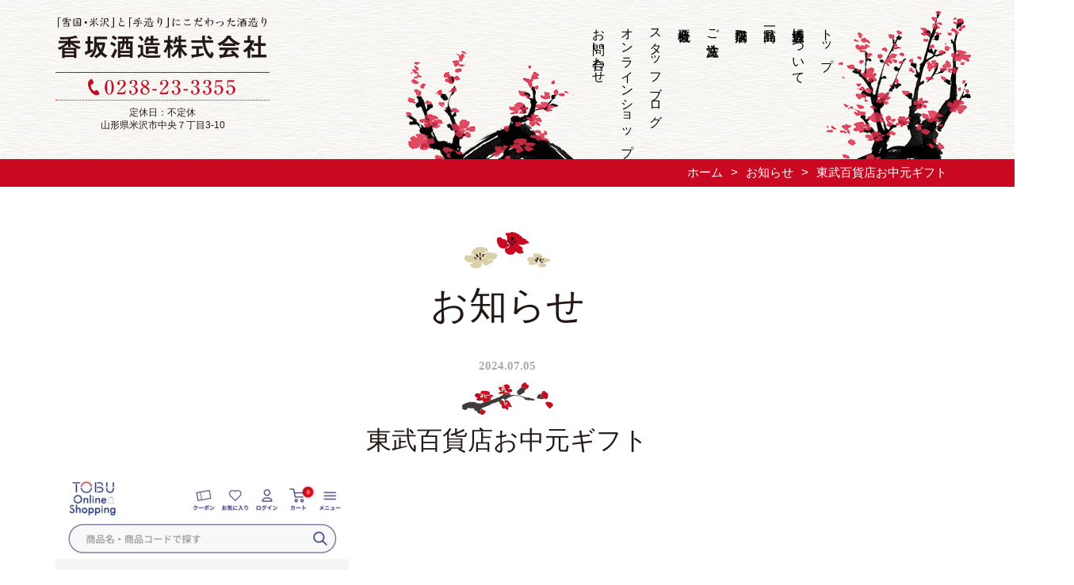

--- FILE ---
content_type: text/html;charset=UTF-8
request_url: https://kousaka-shuzo.com/oshirase/2024/95213/
body_size: 40410
content:
<!DOCTYPE html PUBLIC "-//W3C//DTD XHTML 1.0 Transitional//EN" "http://www.w3.org/TR/xhtml1/DTD/xhtml1-transitional.dtd">
<html xmlns="http://www.w3.org/1999/xhtml" xml:lang="ja" lang="ja">
<head><!-- Google tag (gtag.js) -->
<script async src="https://www.googletagmanager.com/gtag/js?id=G-DE1J16WS7F"></script>
<script>
  window.dataLayer = window.dataLayer || [];
  function gtag(){dataLayer.push(arguments);}
  gtag('js', new Date());

  gtag('config', 'G-DE1J16WS7F');
</script>
<meta name="viewport" content="width=device-width, initial-scale=1" />
<meta http-equiv="Content-Type" content="text/html; charset=UTF-8" />
<meta http-equiv="Content-Script-Type" content="text/javascript" />
<meta http-equiv="Content-Style-Type" content="text/css" />
<meta http-equiv="Cache-Control" content="no-cache" />
<meta http-equiv="Pragma" content="no-cache" />
<meta name="robots" content="INDEX,FOLLOW" />
<title>東武百貨店お中元ギフト | お知らせ | 香坂酒造株式会社</title>
<meta name="description" content="TOBU　Online Shopping　https://www.tobu-online.jp/gift_chugen/
の『東武　夏の贈り物　2024お中元』に
香坂酒造の純米生酒6本セット(冷凍酒)が今年も
のってます(^^)/
全国発送料込み6600円です！
今、送料上がっておりますので、
冷凍便でお得です♩
お酒のページにのってますよーっ！！
大切な方に、暑い夏にシャリシャリのお酒
いかがですかー？？" />
<meta name="keywords" content="日本酒,米沢" />

<!-- bootstrap -->
<link rel="stylesheet" type="text/css" href="https://maxcdn.bootstrapcdn.com/bootstrap/3.3.6/css/bootstrap.min.css" integrity="sha384-1q8mTJOASx8j1Au+a5WDVnPi2lkFfwwEAa8hDDdjZlpLegxhjVME1fgjWPGmkzs7" crossorigin="anonymous" />
<script src="https://design.secure-cms.net/host/script/jq3v5.js" integrity="sha384-YuCAkYFIjAVYjRJq1XHwpC4YmwybyNxqMGU2zgjBcKZkc1DECMpqliQc6ETtzZyV" crossorigin="anonymous"></script>
<script type="text/javascript">
$.noConflict();
</script>
<script src="https://design.secure-cms.net/host/bscript/bs3v4.js" integrity="sha384-FZ9J1VsctKhXFEySx/XQxXrRft+biURxdmjfm/RQfnhb70vhRRKyeb+to2yArKTC" crossorigin="anonymous"></script>

<script type="text/javascript" src="../../../_administrator/css/default/js/contents.js"></script>
<link type="text/css" rel="stylesheet" href="../../../_administrator/css/default/system_decolate.css" />
<link type="text/css" rel="stylesheet" href="../../../_templates/responsive_type10_green/css/style.css" />
<link type="text/css" rel="stylesheet" href="../../../_administrator/css/default/contents_parts_2017.css" />
<link href="../../../_administrator/css/lightbox.css" rel="stylesheet" type="text/css" media="screen" />
<script type="text/javascript" src="../../../_administrator/js/slibs.js"></script>
<script type="text/javascript" src="https://design.secure-cms.net/host/script/script5.js" integrity="sha384-wDZXZOZYlKSTi1fcGV6n7FzLHcpOG8wkYBRAFCA5PMT56QIw/r7/iyVfGcRim7TA" crossorigin="anonymous"></script>
<script type="text/javascript">jQuery.noConflict();</script>
<script type="text/javascript" src="../../../_administrator/js/common.js"></script>
<link href="../../../_administrator/css/lightbox_2.css" rel="stylesheet" type="text/css" media="screen" />
<meta http-equiv="Content-Security-Policy" content="upgrade-insecure-requests">
<link href="../../../_administrator/css/default/alert.css" rel="stylesheet" type="text/css" />
<link href="../../../_administrator/css/index.php?from=login" rel="stylesheet" type="text/css" />
<script type="text/javascript" defer="defer" async="async" src="../../../_administrator/js/llibs.js"></script>
<link href="../../../_templates/_modules/topics/css/topics_article.css" rel="stylesheet" type="text/css" />
<link rel="alternate" type="application/rss+xml" title="お知らせ RSS 1.0" href="../../../oshirase/feed/rss10/" />

<script type="text/javascript" src="../../../_templates/responsive_type10_green/js/common.js"></script>

<script>get_cookie_banner_settings();</script>
</head>
<body id="bootstrap_template" class="tempdata-re--type10 column1">
<div id="wrapper">

<!-- ************************************************** id="header"  ************************************************** -->
    <div id="header">
        <div class="container  ">
        <div class="freeParts">
    <div class="box">
        <div class="boxTop">
            <div class="boxBottom">
                <p></p>
<div>
<div class="business_left">
<div class="left">
<div>
<p class="business_name"><a href="../../../"><img src="../../../images/common/company_name.png" width="450" height="87" alt="" /></a></p>
<p class="tel"><a href="tel:0238233355"><img src="../../../images/common/images20190208094622.png" alt="tel.0238-23-3355" width="310" height="36" /></a></p>
<div class="business">
<p>定休日：不定休<br />
山形県米沢市中央７丁目3-10</p>
</div>
</div>
</div>
</div>
</div>            </div>
        </div>
    </div>
</div>
<nav class="navbar navbar-fixed-top navbar-inverse">
<div class="navbar-header">
<button type="button" class="navbar-toggle collapsed" data-toggle="collapse" data-target="#hearderNav10" aria-expanded="false">
<span class="icon-bar"></span>
<span class="icon-bar"></span>
<span class="icon-bar"></span>
</button>
</div>
<div class="collapse navbar-collapse" id="hearderNav10">
<ul class="nav navbar-nav"><li class="menu-level-0"><a class="menu  " href="../../../" target="_self">トップ</a></li><li class="menu-level-0"><a class="menu  " href="../../../about/#syohin" target="_self">香坂酒造について</a></li><li class="menu-level-0"><a class="menu  " href="../../../shohin_itiran/" target="_self">商品一覧</a></li><li class="menu-level-0"><a class="menu  " href="../../../tenpo_itiran/" target="_self">取扱店舗</a></li><li class="menu-level-0"><a class="menu  " href="../../../tyumon/" target="_self">ご注文方法</a></li><li class="menu-level-0"><a class="menu  " href="../../../kaisya_gaiyou/" target="_self">会社概要</a></li><li class="menu-level-0"><a class="menu  " href="../../../blog/" target="_self">スタッフブログ</a></li><li class="menu-level-0"><a class="menu  " href="https://ko-bai.stores.jp/" target="_blank" rel="noopener">オンラインショップ</a></li><li class="menu-level-0"><a class="menu  " href="../../../mailform/" target="_self">お問い合わせ</a></li></ul></div><!-- /.navbar-collapse -->
</nav>
<div class="freeParts">
    <div class="box">
        <div class="boxTop">
            <div class="boxBottom">
                <div><style type="text/css">

html {
  scroll-behavior: smooth;
}

body{
color:#000;
overflow-x:hidden;
width:100%;
}

/* ??PC?E?^?u???b?g?\?| */


#upper {
margin: -1px;
}

nav.navbar.navbar-default {
float: right;

}

div#cms_contents_area {
color: #000;
}

p{
font-size: 14px;
line-height:1.4em;
}

.breadcrumb li a{
color:#fff;
}

.breadcrumb li a:hover{
color:beige;
}

h1,h2,h3,h4,h5,h6,.btn a{
color:#231815;
}

h1,h2,h3,#header nav ul,.sab_title,.btn{
font-family:"游明朝体", "YuMincho","游明朝", "Yu Mincho","ヒラギノ明朝 ProN W3", Georgia,"Hiragino Mincho ProN W3", HiraMinProN-W3, "ヒラギノ明朝 ProN", "Hiragino Mincho ProN","ヒラギノ明朝 Pro", "Hiragino Mincho Pro","HGS明朝E","ＭＳ Ｐ明朝", "MS PMincho",serif !important;
}

h1{
background-repeat:no-repeat;
background-position:center top;
font-size:320%;
margin-top:57px;
margin-bottom:40px;
font-weight:normal;
}

h1::before{
content: url(/images/common/images20190208112423.png);
display: block;
padding-bottom:20px;
}

.lead_text{
font-size: 125%;
width: 90%;
margin:0 auto;
text-align:center;
}

h2{
background-repeat:no-repeat;
background-position:center top;
font-size:210%;
margin-top: 50px;
margin-bottom: 30px;
font-weight:normal;
}

h2::before{
content: url(/images/common/images20190208112425.png);
display: block;
padding-bottom:15px;
}

h2::after{
display:none;
}

h3{
background:none;
font-size:190%;
margin-bottom:20px;
margin-top: 50px;
}

h4{
background:none;
text-align:left;
border-left:solid 4px #ca0820;
border-radius: 0;
padding:2px 0 2px 15px;
font-size:148%;
margin:0;
margin-bottom:15px;
margin-top: 50px;
}

h5{
font-size:122%;
margin:0;
margin-bottom:15px;
margin-top: 50px;
}

h6{
font-size:110%;
margin:0;
margin-bottom:15px;
margin-top: 50px;
}

.column2 h2{
text-align:left;
font-family: "ヒラギノ角ゴ Pro W3", "Hiragino Kaku Gothic Pro", "メイリオ", Meiryo, Osaka, "ＭＳ Ｐゴシック", "MS PGothic", "sans-serif";
font-size:200%;
background:#f3d3c6;
padding:10px 30px 10px 30px;
margin-bottom:35px;
}

.column2 h2::before{
display: none;
}

.column2 h3{
text-align:left;
font-family: "ヒラギノ角ゴ Pro W3", "Hiragino Kaku Gothic Pro", "メイリオ", Meiryo, Osaka, "ＭＳ Ｐゴシック", "MS PGothic", "sans-serif";
border-bottom:1px solid #ca0821;
border-radius: 0;
color:#000;
margin-bottom:15px;
padding-left:5px;
}

.column2 h3 a{
color:#000;
text-decoration:none;
}

.blogRecent h3, .blogCategory h3{
background:none;
}

.blogRecentList, .blogCategoryList{
background:none;
}
.topicsIndex ul li, .blogRecent ul li, .blogMonthly ul li, .blogCategoryList ul li, .blogFeed ul li{
border-bottom:1px dashed #ca0821;
}

.column2 .entryFooter ul{
background-image:url("../../../images/common/images20190207171033.jpg");
}



.col-lg-3{
background-image:url("../../../images/common/images20190207171033.jpg");
margin-top:60px;
}

.blogMonthlyList a,.blogFeedList a,.blogCategoryList a,.blogSearchList p.topicDate, .blogEntryList p.topicDate, .blogIndividualBox p.topicDate, .blogMonthlArchivesList p.topicDate, .blogCategoryArchivesList p.topicDate{
color:#000;
}

#side .blogRecentList, #side .blogCategoryList{
padding:0;
}

.topicsIndex ul, .blogRecent ul, .blogMonthly ul, .blogFeed ul {
 background: none;
}


input[type="submit"]{
    background: #ca0821;
    border-radius: 5px;
    border: #ca0821;
    padding: 10px 35px;
}

input[type="submit"]:hover{
background: #ca0821;
opacity:0.5;
border: #ca0821;
}

.pageMore a{
    background: #ca0821;
    border-radius: 5px;
    border: #ca0821;
    padding: 10px 35px;
}

.pageMore a:hover{
background: #ca0821;
opacity:0.5;
border: #ca0821;
}

.pageMore a:after{
content: '>';
padding-left:5px;
}

table th, table td, .calenderBody table, #calendar-area table, .calenderBody tr, #calendar-area tr, .calenderBody td, #calendar-area td{
border-color:#9f9f9f;

}

table th{
background:#fcf2ee;
text-align: center;
font-weight: normal;
padding:15px; 
}

table td{
padding:15px 30px;
}

.parts_text_type18 li::after, .parts_text_type19 li::after, .parts_text_type20 li::after, .parts_text_type21 li::after, .parts_text_type22 li::after, .parts_text_type23 li::after {
border-left-color: #ca0820;
border-bottom: solid 2px #ca0820;
    
}

.parts_h_type17_box_text_foot,
.parts_h_type18_box_foot,
.parts_h_type25,
.parts_h_type26,
.parts_h_type27,
.parts_img_type28_box_text,
.parts_img_type31_box_text,
.parts_img_type38,
.parts_img_type39,
.parts_img_type48,
.parts_img_type49,
.parts_text_type16{
background-image:url("../../../images/common/images20190207171033.jpg");
}

.parts_img_type50_text_box,
.parts_img_type51_text_box{
background:#f8ede8;

}

.parts_img_type51_text_box:after{
border-color: transparent transparent transparent #f8ede8;
top: 42.5px;
}

.parts_img_type50_text_box:after {
border-color: transparent #f8ede8 transparent transparent;
top: 42.5px;
}

.parts_h_type23_box_head_num, .parts_h_type24_box_head_num, .parts_img_type36_text, .parts_img_type37_text, div.parts_img_type40_box_num, div.parts_img_type41_box_num, div.parts_img_type42_box_num, div.parts_img_type43_box_num, .parts_text_type14_head, .parts_text_type15_head
{
background:#ca0820;
}

.parts_text_type14,
.parts_text_type15{
border-color:#ca0820;
}

.parts_text_type14 .parts_text_type14_head:after {
border-top-color: #ca0820;
}

.parts_text_type14 h3,
.parts_text_type15 h3{
color:#fff;
font-family: "ヒラギノ角ゴ Pro W3", "Hiragino Kaku Gothic Pro", "メイリオ", Meiryo, Osaka, "ＭＳ Ｐゴシック", "MS PGothic", "sans-serif";
font-size:130%;
padding:20px;
}

ul .flower_icon{
list-style:none;
}

.flower_icon li{
padding:12px 0 0 0;
}

.flower_icon li:nth-child(2n-1){
list-style-image : url("../../../images/common/images20190218163059.gif");
}

.flower_icon li:nth-child(2n){
list-style-image : url("../../../images/common/images20190218163100.gif");
}

.number{
list-style:none;
 counter-reset: number;
}

.number li{
line-height: 2;
margin-bottom: 0.4em;
}

.number li:before {
counter-increment: number;
content: counter(number);
background: #ca0820;
display: inline-block;
width: 1.8em;
height: 1.8em;
text-align: center;
border-radius: 50%;
color: #fff;
margin-right: 0.3em;
font-size:85%;
}
 

.parts_text_type14_head_num,
.parts_text_type15_head_num{
display:none;
}

.parts_free_type01,
.parts_free_type02,
.parts_free_type03,
.parts_free_type04{
border:none;
background-image:url("../../../images/common/images20190207171033.jpg");
}

.parts_img_type42_box .parts_img_type42_box_photo + div.parts_img_type42_box_num{
position: unset;
left: 0;
margin:0;
border-radius:inherit;
}

.parts_img_type42_box_num{
text-align:center;
float: left;
padding:0 7px;
}

div.parts_img_type42_box_text{
padding-top:0;

height:44px;
padding-left: 20px;
margin-bottom: 10px;
margin-left: 20px
}

.parts_free_type02_body_box:last-child a,
.parts_free_type03_bu a {
background:none;
}

.parts_free_type02_head{
padding:0;
padding-top:10px;
}

.parts_free_type03_text,
.parts_free_type03_tel{
font-size:14px;
}

.parts_free_type03_text h4{
font-size:148%;
border-left:solid 4px #ca0820;
}

.parts_free_type03{
 padding: 25px 24px;
}

.parts_free_type02_head_ja {
font-size: 190%;
font-family:"游明朝体", "YuMincho","游明朝", "Yu Mincho","ヒラギノ明朝 ProN W3", Georgia,"Hiragino Mincho ProN W3", HiraMinProN-W3, "ヒラギノ明朝 ProN", "Hiragino Mincho ProN","ヒラギノ明朝 Pro", "Hiragino Mincho Pro","HGS明朝E","ＭＳ Ｐ明朝", "MS PMincho",serif;
}

.parts_free_type02_body_box:first-child {
border:none;
}

div#cms-editor-minieditor-sin155062116770738100 {
    border-right: solid 1px #ca0821;
    padding-right: 30px;
}

.parts_free_type02_body_box {
padding: 0 20px;
text-align: left;
}

.qaList dl dt {
border-bottom:solid 1px #ca0820;
background:none;
background:url("../../../images/common/images20190219145740.gif") no-repeat;
font-size:140%;
padding-left: 60px;
padding-bottom: 20px;
}

.qaList dl dd {
padding: 10px 0 10px 45px;
background: url(/images/common/images20190219150419.gif) no-repeat;
margin-top: 15px;
padding:0px 0 10px 60px;
}

.entryFooter ul{
background:#f7ece7;
}

#header{
margin:0 !important;
background-image:url("../../../images/common/images20190207171033.jpg");
}

#header .clearfix:after{
height:0px;
}

.business_left{
float:left;
margin-bottom:-10px;
width:270px;
}

.business_name{
padding-top:7px;
margin: auto;
margin-bottom:17px;
width:270px;
}


.tel{
text-align: center;
border-top:solid 1px #c30d23;
border-bottom:dotted 1px #c30d23;
padding-top:7px;
padding-bottom:5px;
margin: auto;
margin-bottom:7px;
}

.tel img{
width: 70%;
}

.business{
margin-bottom: 15px;
}

.business p{
text-align: center;
font-size:12px;
color:#231815;
}

#topicpath{
background-color:#ca0821;
}

.breadcrumb > li+li:before{
color:#fff;
}

#header .container{
background-image:url("../../../images/common/images20190208112432.png");
background-repeat:no-repeat;
background-position: bottom right;
padding-bottom:15px;
}

div#main_visual {
    border-top: solid 2px #c30d23;
}
#footer div.sns_icon {
    float:left;
    padding:0.5em 0;
   text-align:center;
    width:100px;
}
#footer div.sns_icon img {
   margin:0 20px;
    width:40px
}


@media screen and (min-width: 768px)

#header{
position: relative;
width: 100%;
padding-bottom: 0;
background:#000;
background-size:cover;
margin-left: -100%;
margin-right: -100%;
padding: 40px 100%;
}

.collapse.navbar-collapse {
width: auto;
clear: none;
position: absolute;
top:-15px;
right: 0;
}

#header nav{
background:none;
position: relative;
}

#header nav ul {
margin-top: 0px;
margin-bottom: 0;
padding-bottom: 0px;
padding-top: 0;
border: none;
?@?@-webkit-writing-mode: vertical-rl;
-ms-writing-mode: tb-rl;
writing-mode: vertical-rl;
display: inline-block;
width: 99.9%;
}

#header nav ul li {
display: block;
height: auto;
margin-bottom: 0;
padding-bottom: 0;
text-align: left;
position: relative;
right: 145px;
font-size: 16px;

}

#header nav ul li a{
padding:25px 7px 20px 4px;
margin:0 5px 0px 0;
}

#header nav ul li a:hover{
background:none;
background-color:rgba(195,13,34,0.7);
color:#fff;
}

#header nav ul li a:after{
display:none;
}

#header nav ul li a.menu-selected{
 color: #fff;
font-weight: normal;
}

#header nav a.menu-selected{
background:none;
background-color: rgba(195,13,34,0.9);
color:#fff;
}


#header .container{
margin-top:0;
}

#upper .container {
padding: 0;
}

#contents1{
background:none;
background-image:url("../../../images/top/images20190212152610.png");
background-repeat:no-repeat;
background-position:center bottom;
background-size:cover;
color:#231815;
padding-top: 60%;
/*padding:60px 100% 0 100%;*/
}

.contents1_text{
width:100%;
margin-top: -51%;
color:#000;
padding-bottom: 20% !important;
}

.contents2{
background:url("../../../images/top/images20190304133603.jpg");
background-color:#e3eaea;
background-size:cover;
background-position: center center;
margin-left: calc(50% - 50vw);
margin-right: calc(50% - 50vw);
padding: 40px calc((50% - 50vw) * -1);
}

.contents2_text{
padding-left:0;
color:#000;
padding-top:30px;
}
 
.contents2_text p{
line-height: 1.4em;
}


.sab_title{
font-size:24px;
}

.sab_text{
font-size:14px;
margin-bottom:30px;
}

.kobai_logo{
width:200px;
float:right;
}

#contents1_img{
display:none;
}

.top_syohin{
margin-bottom:30px;
}

.syohin_name{
text-align:center;
margin:0;
padding:0;
color: #000;
}

.syohin_img{
text-align:center;
}

.syohin_img img{
width:unset;
}

.gentei_banner{
margin-bottom: 2.5em;
}


.topicsDigest{
background:url("../../../images/common/images20190207171033.jpg");
margin-left: -100%;
margin-right: -100%;
padding: 10px 100%;
padding-bottom: 40px;
}

.topicsDigest h2, .topicsIndex h2{
font-size:210%;
color:#000;
background:none;
padding:0;
margin-top:50px;
}

h3.topicLink {
display: none;
}

.topicsListBox .topicDigestImgOn .topicDigestText .topicDate,.topicsDigestBox .topicDigestImgOn .topicDigestText .topicDate,.topicDate{
background:none;
margin-top:10px;
}

.topicsListBox .topicDigestText .topicDate,.topicsDigestBox .topicDigestText .topicDate{
margin:0;
padding: 0;
padding-bottom:5px;
color:#000;
font-size:140%;
font-family:"游明朝体", "YuMincho","游明朝", "Yu Mincho","ヒラギノ明朝 ProN W3", Georgia,"Hiragino Mincho ProN W3", HiraMinProN-W3, "ヒラギノ明朝 ProN", "Hiragino Mincho ProN","ヒラギノ明朝 Pro", "Hiragino Mincho Pro","HGS明朝E","ＭＳ Ｐ明朝", "MS PMincho",serif;
}

.topicDate{
color:#000;
font-size:140%;
font-family:"游明朝体", "YuMincho","游明朝", "Yu Mincho","ヒラギノ明朝 ProN W3", Georgia,"Hiragino Mincho ProN W3", HiraMinProN-W3, "ヒラギノ明朝 ProN", "Hiragino Mincho ProN","ヒラギノ明朝 Pro", "Hiragino Mincho Pro","HGS明朝E","ＭＳ Ｐ明朝", "MS PMincho",serif;
}

.topicDate h2{
padding: 0 15px !important;
}
 .topicsListBox .topicDigestText p,.topicsDigestBox .topicDigestText p{
padding:0;
color: #000;
}
.topicsListBox div.topicDigestImgOn,.topicsListBox div.topicDigestImgOFF,.topicsDigestBox div.topicDigestImgOn,.topicsDigestBox div.topicDigestImgOFF
{
background:none;
box-shadow: none;
}

.topicsListBox .topicDigestText h2,
.topicsDigestBox .topicDigestText h3,
.topicsDigestBox .topicDigestText h4, 
.topicsListBox .topicDigestText h2 a,
.topicsDigestBox .topicDigestText h3 a,
.topicsDigestBox .topicDigestText h4 a
{
padding-left:0;
color:#000;
text-decoration:none;
padding-bottom:5px;
}

.topicDigestText h2::before{
display:none;
}

.topicDigestLink{
padding-top:0;
padding-bottom:0;
}

.is_product .topicDigestLink a{
color:#fff;
}

.is_product .topicDigestLink a:hover{
color:#ca0820;
}

div.is_product .topicDigestLink a::before {
display: block;
content: "一覧を見る";
color:#000;
position: relative;
top: 0.5em;
}

div.is_product .topicDigestLink a:hover::before
{
border:solid 1px #ca0820;
background:#ca0820;
color:#ffffff;
}


.topicDigestLink a,.returnBu a
{
margin:0;
padding:0;
display:inline-block;
padding:13px 22px;
border:solid 1px #000000;
border-radius:3px;
font-size:120%;
font-weight:bold;
font-family: "游明朝体", "YuMincho","游明朝", "Yu Mincho","ヒラギノ明朝 ProN W3", Georgia,"Hiragino Mincho ProN W3", HiraMinProN-W3, "ヒラギノ明朝 ProN", "Hiragino Mincho ProN","ヒラギノ明朝 Pro", "Hiragino Mincho Pro","HGS明朝E","ＭＳ Ｐ明朝", "MS PMincho",serif;
text-decoration:none;
background:none;
color:#000;
}

.topicDigestLink a:hover,.returnBu a:hover
{
border:solid 1px #ca0820;
background:#ca0820;
color:#ffffff;
}

.topicDigestLink a:active{
border:solid 1px #ca0820;
background:#ca0820;
color:#ffffff;
}

.is_product .topicsDigest{
background:none;
padding-top:0;
padding-bottom:0;
}

.is_product .topicDate + h2 {
margin-bottom: 0;
}

.is_product .topicDate h2{
margin-botttom:10px;
}

.is_product h3.topicLink {
margin-top:10px;
padding-left:0;
color:#000;
text-decoration:none;
padding-bottom:5px;
padding-top:5px;
display:inline;
font-size: 100%;
font-family: unset;
font-weight: normal;
}

.is_product .topicDigestText{
text-align:center;
}

.is_product .topicDigestText h2
{
text-align:center;
padding:0;
text-decoration:none;
color:#000;
font-size:100%;
font-family:unset;
font-weight: normal;
}

.is_product .topicsDigestBox .topicDigestImgOn .topicDigestText .topicDate{
display:none;
}

.is_product .topicsDigestBox div.topicDigestImgOn{
background:none;
box-shadow:none;
}


.is_product .topicsListBox .topicDigestText .topicLink,.is_product .topicsDigestBox .topicDigestText .topicLink,
{
text-align:center;
padding:0;
font-size: 100%;
font-family: unset;
font-weight: normal;
}

.is_product .topicsListBox .topicDigestImgOn .topicDigestText .topicDate,.is_product .topicsDigestBox .topicDigestImgOn .topicDigestText .topicDate
{
display:none;
}

.is_product .topicsDigestBox,.is_product .topicsListBox, .is_product .topicsDigestBox{
width: 21%;
margin: 0% 2%;
border: none;
min-height: 465px;
float: left;
}

.is_product .topicsListBox .topicDigestImgOn .topicDigestPhoto img,.is_product .topicsDigestBox .topicDigestImgOn .topicDigestPhoto img
{
width:80%;
}

.is_product .topicDigestPhoto
{
text-align:center;
}

.is_product .pageLink{
display:none;
}

.is_product .topicsArticlePhoto{
display:none;
}

.is_product .topicDate{
display:none;
}

.is_product .topicsArticleBox .topicsArticleBody{
margin-top: 25px;
}

.syohin_syousai{
color:#000;
}

.syohin_syousai_right h3{
margin-top:20px;
}

.syohin_syousai_right h4 {
font-size: 148%;
padding-left: 10px;
color:#000;
font-family: unset;
font-weight: normal;
}

.syohin_img img{
width:85% !important;
}

.blogRecent ul li{
border:none;
border-left:solid 3px #000;
margin-top:10px;
}

.blogRecent ul li a{
color:#bb3e2d;
font-size: 125%;
}

.blogRecentLink{
padding-top:0;
padding-bottom:0;
}

.blogRecentLink a{
margin:0;
padding:0;
margin:20px 10px;
display:inline-block;
padding:13px 22px;
border:solid 1px #000000;
border-radius:3px;
font-size:120%;
font-weight:bold;
font-family: "游明朝体", "YuMincho","游明朝", "Yu Mincho","ヒラギノ明朝 ProN W3", Georgia,"Hiragino Mincho ProN W3", HiraMinProN-W3, "ヒラギノ明朝 ProN", "Hiragino Mincho ProN","ヒラギノ明朝 Pro", "Hiragino Mincho Pro","HGS明朝E","ＭＳ Ｐ明朝", "MS PMincho",serif;
text-decoration:none;
background:none;
color:#000;
}

.blogRecentLink a:hover{
border:solid 1px #ca0820;
background:#ca0820;
color:#ffffff;
}

.blogRecentLink a:active{
border:solid 1px #ca0820;
background:#ca0820;
color:#ffffff;
}

.concept_naiyou{
margin-top:30px;
margin-bottom:30px;
}


.fax_tel{
color:#b23e2c;
font-weight: bold;
font-size:200%;
}

.shipping_fee_right, .shipping_fee_left{
width:45%;
}

.shipping_fee_left{
float:left;
}

.shipping_fee_right{
float:right;
}

.shop_naiyou{
margin-bottom:20px
}

a{
color:#007693;
text-decoration:none;
}

a:hover{
color:#a7003d;
text-decoration:none;
}

.contents_btn{
text-align: center;
}

.btn a{
margin:0;
padding:0;
margin:20px 10px;
display:inline-block;
padding:13px 22px;
border:solid 1px #000000;
border-radius:3px;
font-size:120%;
font-weight:bold;
font-family: "游明朝体", "YuMincho","游明朝", "Yu Mincho","ヒラギノ明朝 ProN W3", Georgia,"Hiragino Mincho ProN W3", HiraMinProN-W3, "ヒラギノ明朝 ProN", "Hiragino Mincho ProN","ヒラギノ明朝 Pro", "Hiragino Mincho Pro","HGS明朝E","ＭＳ Ｐ明朝", "MS PMincho",serif;
text-decoration:none;
}

.btn a:hover{
border:solid 1px #ca0820;
background:#ca0820;
color:#ffffff;
}

.btn a:active{
border:solid 1px #ca0820;
background:#ca0820;
color:#ffffff;
}

#footer{
background:#000;
padding-bottom:15px;
margin-top: -1px;
}

#footer .footerNavi{
background:#ad061c;
}

#footer .footer_company_info{
text-align: left;
}

#footer .footerNavi ul li{
border:none;
}

#footer a {
text-decoration: none;
}

#footer a:hover{
color:#fff;
}

#footer .container .footerNavi .box{
padding:25px 0;
}

.parts_free_type04{
margin: 0;
border:none;
}

.parts_free_type04_head{
background:none;
}

.foot_bz{
float:left;
padding-right:20px;
border-right:solid 1px #fff;
margin-right:20px;
}

.foot_tel{
padding-top:10px;
padding-bottom:10px;
float:left;
width:250px;
}

.foot_tel img{
padding-bottom:10px;
}


address {
border-top: solid 1px #727171;
padding: 15px 0 10px 0;
}

.bz_time{
font-size:12px;
padding-top:5px;
}

#logo {
font-size:190%;
}

.privacy{
float:right;
}

.tokkyo{
text-align:right;
}

.pageTop {
background:none;
}

#opt{
display:none;
}

.pageTop a img{
display:none;
margin:0;
padding:0;
}

.pageTop .container a {
    width: 83px;
    height: 40px;
    margin: 0;
    padding: 0;
margin-right:20px;
}

.pageTop a{
background-image:url("../../../images/common/images20190208112419.png");
background-repeat:no-repeat;
background-position: bottom right;
}

@media screen and (min-width: 768px){

.mb_view{
display:none;
}


div#EDIT-navigation-footer{
background:#ad061c;
}

.foot_tel img{
width:90%;
}

.gi{
margin-bottom: 30px;
}

.gimark {
width: 85%;
margin: 0 auto;
padding:15px 0 15px 0;
}

.gi_logo{
padding-right:40px;
width: 22% !important;
}

.gi_text{
margin-bottom:20px;
}

}





@media screen and (max-width: 991px){

#header .container{
background-image:url("../../../images/common/images20190208112429.png");
background-repeat:no-repeat;
background-position: bottom right;
background-size: 23%;
margin-top:-5px;
}

.business_left{
float:left;
display:block;
margin-top:5px;
}

#contents1 {
background-position: bottom center;
}

div.parts_img_type42_box_text{
margin-bottom:15px;
}

.business_name{
padding:0;
}

.business{
margin-bottom:0;
}

#header nav ul li a{ margin:0 0 0 0;}

.is_product .topicsListBox, .topicsDigestBox{
padding:0;
}

.is_product .topicsDigestBox, .is_product .topicsListBox, .is_product .topicsDigestBox {
min-height: 390px;
}

}


@media screen and (max-width: 767px){

h1 {
font-size: 260%;
}

.lead_text{
font-size: 125%;
width: 90%;
margin:0 auto;
text-align:left !important;
}

h2{
font-size: 210%;
margin-bottom:25px;
}

h3{
font-size: 195%;
margin-bottom: 15px;
}

h4{
font-size: 160%;
}

h5{
font-size: 150%;
}

h6{
font-size: 140%;
}

h4,h5,h6{
margin-bottom:20px;
}

#contents1 .container{
margin:0;
padding:0;
}

#header {
    position: relative;
    width: 100%;
    margin: 30px auto 0;
    padding-bottom: 0;
border-bottom: solid 4px #c30d23;
}

#header .container{
background:none;
}

collapse.navbar-collapse {
    width: auto;
    clear: none;
    position: static;
}

#header {
    position: relative;
    width: 100%;
    margin: 30px auto 0;
    padding-bottom: 0;
}

collapse.navbar-collapse {
    width: auto;
    clear: none;
    position: static;
}

#header nav ul {
    margin-top: 0px;
    margin-bottom: 0;
    padding-bottom: 0;
    padding-top: 0;
    border: none;
  -webkit-writing-mode: horizontal-tb;
    writing-mode: lr-tb;
    font-size: 15px;
}

#header nav ul li {
    display: block;
    height: auto;
    margin-bottom: 0;
    padding-bottom: 0;
    text-align: center;
position: static;
    border: none;
}


.navbar-header{
background:#c30d23;
}

.navbar-default .navbar-toggle .icon-bar{
background-color:#c30d23;
}

.navbar-default .navbar-toggle{
border-color:#c30d23;
}

.business_left{
float:none;
width: 100%;
margin:0 auto;
margin-top:60px;
}

.business_name{
margin: auto;
text-align: center;
width: 65%;
}

.tel{
text-align: center;
border:none;
padding-top:5px;
padding-bottom:5px;
width:100%;
}

.tel img{
width:48%;
margin-top:15px;
}

.business {
text-align: center;
font-size:120%;
color:#231815;
margin-bottom:30px;
}

#header .container{
background-image:url("../../../images/common/images20190208112443.png");
background-repeat:no-repeat;
background-position : bottom center;
background-size:100%;
padding-bottom:0;
}

.collapse.navbar-collapse{
position: static;
}

#header nav ul li a{
padding: 15px 15px 20px;
margin:0;
}


#header nav ul li a:after{
display:none;
}

#header nav a.menu-selected{
background:none;
}

#header nav ul li a:hover{
background:none;
}


#contents1{
background:none;
background-image:url("../../../images/top/images20190212152610.png");
background-repeat:no-repeat;
background-position:bottom center;
background-size:120%;
color:#231815;
}

.contents1_text{
width:100%;
padding-right: 0;
}


.kobai_logo{
width:30%;
float:right;
}

#contents1_img{
display:none;
}

.sab_title{
font-size: 160%;
}

.sab_text{
margin-bottom:30px;
font-size: 125%;
}

.contents2{
background:none;
background-color:#e3eaea;
margin-left: 0;
margin-right: 0;
padding: 16px;
padding-bottom:20px;
height: 100%;
}

.contents2_text{
padding-top:70px;
padding-bottom:20px;
padding-left:0;
padding-right:0;
width:100%;
}

#footer{
background:#000;
border-top:solid 10px #ad061c;
}

#footer .container div.footerNavi {
display: none;
}

.foot_bz{
float:none;
border:none;
margin:0;
padding:0;
padding-top:40px;
text-align:center;
margin-bottom:20px;
}

.foot_tel{
padding-top:10px;
float:none;
margin:0 auto;
padding:0;
text-align:center;
width:90%;
}

.bz_time{
padding-top:5px;
}

.foot_tel img{
width:80%;
}

#footer div.sns_icon {
   float:none;
   padding:1em 0 0 0;
   width:100%;
}

#footer div.sns_icon img {
  display:inline;
   margin:0 25px;
  }

.privacy{
float:none;
margin:0;
padding:0;
text-align:center;

}

.tokkyo{
text-align:center;
}

.btn a{
margin:0;
margin-bottom:20px;
display:inline-block;
padding:15px 20px;
font-size:118%;
border:solid 1px #000000;
border-radius:3px;
font-weight:bold;
text-decoration:none;
}


.parts_free_type01_body,
.parts_free_type01_head{
width:100%;
}

div#cms-editor-minieditor-sin155062116770738100 {
border:none;
padding:0;
padding-top:10px;
padding-bottom:20px;
text-align: center;
}

.parts_free_type02 {
 padding-bottom: 0;
}

.parts_img_type42_box {
    width: 100%;
    padding: 0 10px;
}

div.parts_img_type42_box_text p{
font-size: 147%;
line-height: 1.2em;
}

div.parts_img_type41_box_text{
display:none;
}

address {
font-size:90%;
}

#header nav ul li a:hover{
background:none;
background-color:rgba(195,13,34,0.7);
color:#fff;
}

#header nav a.menu-selected{
background:none;
background-color: rgba(195,13,34,0.9);
color:#fff;
}

table th{
background:#fcf2ee;
text-align: center;
font-weight: normal;
padding:15px; 
}

table td{
padding: 10px;
box-sizing: border-box;
}

.shipping_fee_right,.shipping_fee_left{
float:none;
width:100%;
}

.tokuteisyou_law{
width:100%;
}

.syohin_syousai_right h4{
font-size:200%;
}

.is_product .topicsDigestBox, .is_product .topicsListBox, .is_product .topicsDigestBox {
width: 42%;
margin: 2% 2%;
border: none;
}

.business p{
font-size:15px;
}

.gi_logo{
width:55% !important;
margin:0 auto;
padding-top:20px !important;
}

.gi_text{
margin-bottom:20px;
}

#header nav {
position:fixed;
}
#header .navbar-collapse > .nav {
    padding-bottom: 0px;
}
.navbar-inverse .navbar-toggle .icon-bar {
    background-color: #c30d23;
}
.navbar-inverse .navbar-toggle {
    background-color: #fff;
    border-color: #c30d23;
}

.topicsDigest {
margin-right: calc(50% - 50vw);
margin-left: calc(50% - 50vw);
padding: 10px 15px 40px 15px;
}

}
</style></div>            </div>
        </div>
    </div>
</div>        </div>
    </div>
<!-- ************************************************** // id="header" ************************************************** -->

    <div id="upper" class="clearfix">
        <div class="container  ">
                </div>
    </div>

<!-- id="topicpath" -->
<div id="topicpath" class="container">
<ol class="breadcrumb"><li id="topicpathFirst"><a href="../../../">ホーム</a></li><li><a href="../../../oshirase/">お知らせ</a></li><li>東武百貨店お中元ギフト</li></ol></div>
<!-- // id="topicpath" -->

<!-- ************************************************** id="container" ************************************************** -->
<div id="container" class="container">

<!-- ************************************************** id="contents" ************************************************** -->
<div id="contents">

<div id="main">
<div class="box topicsArticle">
    <h1>お知らせ</h1>
    <div class="topicsArticleBox">
        <p class="topicDate">2024.07.05</p>
        <h2>東武百貨店お中元ギフト</h2>
        <div class="topicsArticlePhoto"><img src="../../../images/oshirase/IMG_7850.jpg" alt="東武百貨店お中元ギフト" /></div>        <div class="topicsArticleBody"><div><p>ここに記事本文を書きます。</p></div></div>
    </div>
    <div class="pageLink"><span class="returnBu"><a href="#" onclick="history.back(); return false;" class="returnBu"><span>&laquo;&nbsp;</span>戻る</a></span></div>
</div></div>

<div id="bottom">
</div>

</div>
<!-- ************************************************** // id="contents" ************************************************** -->

<!-- ************************************************** id="side"  ************************************************** -->
<!-- ************************************************** // id="side" ************************************************** -->
</div><!-- //id="container" -->

<!-- ************************************************** // id="container" ************************************************** -->

<!-- ************************************************** id="opt" ************************************************** -->
<div id="opt" class="clearfix">
<div class="container">
<div class="row">
<div class="col-sm-6 col-xs-12">

<div id="opt1">
</div>

</div>
<div class="col-sm-6 col-xs-12">

<div id="opt2">
</div>

</div>

</div>

</div>

<div id="opt3">
<div class="container  ">
</div>
</div>

</div>
<!-- ************************************************** // id="opt" ************************************************** -->

    <div class="pageTop clearfix">
        <div class="container">
            <a href="#header"><img src="../../../_templates/responsive_type10_green/images/common/pagetop.png" alt="ページトップへ" /></a>
        </div>
    </div>

<!-- ************************************************** id="footer" ************************************************** -->
<div id="footer" class="clearfix">
<div class="container  ">








<div class="naviBox footerNavi">
    <div class="box">
        <div class="boxTop">
            <div class="boxBottom navigation-footer">
                <ul class="clearfix"><!--
                    --><li>
                    <a class="menu" href="../../../" target="_self">TOP</a></li><li>
                    <a class="menu" href="../../../about/" target="_self">香坂酒造について</a></li><li>
                    <a class="menu" href="../../../shohin_itiran/" target="_self">商品一覧</a></li><li>
                    <a class="menu" href="../../../tenpo_itiran/" target="_self">取扱店舗</a></li><li>
                    <a class="menu" href="../../../tyumon/" target="_self">ご注文方法</a></li><li>
                    <a class="menu" href="../../../kaisya_gaiyou/" target="_self">会社概要</a></li><li>
                    <a class="menu" href="../../../blog/" target="_self">スタッフブログ</a></li><li>
                    <a class="menu" href="https://ko-bai.stores.jp/" target="_blank" rel="noopener">オンラインショップ</a></li><li>
                    <a class="menu" href="../../../mailform/" target="_self">お問い合わせ</a></li><!--
                --></ul>
            </div>
        </div>
    </div>
</div><div class="freeParts">
    <div class="box">
        <div class="boxTop">
            <div class="boxBottom">
                <div>
<div class=" clearfix">
<div class="foot_bz">
<div id="logo">
<div><a href="../../../">香坂酒造株式会社</a></div>
</div>
<div id="siteDesc">
<div>
<p class="address">山形県米沢市中央七丁目三番十号</p>
</div>
</div>
</div>
<br class="mb_view" />
<div class=" clearfix">
<div class="foot_tel">
<div><a href="tel:0238233355"><img src="../../../images/common/images20190208112513.png" alt="電話" /></a></div>
<div id="siteDesc">
<div>
<p class="bz_time">営業時間 8:30～17:00 定休日：不定休</p>
</div>
</div>
</div>
<div class="sns_icon"><a href="https://www.instagram.com/kousaka.shuzou/" target="_blank" rel="noopener"><img src="../../../images/common/instagram_logo.png" alt="Instagram" /></a></div>
<br class="mb_view" />
<div class="privacy">
<div>
<p class="tokkyo">特別商取引法に関する記載<br />
<span><a href="#">プライバシーポリシー</a></span> ｜ <span><a href="../../../sitemap/">サイトマップ</a></span></p>
</div>
</div>
</div>
</div>
</div>            </div>
        </div>
    </div>
</div></div>

<address>
<div class="container"><span>Copyright (C) 香坂酒造株式会社 All Rights Reserved.</span></div>
</address>

</div>
<!-- ************************************************** // id="footer" ************************************************** -->


</div><!-- // id="wrapper" -->
<div id="published" style="display:none">&nbsp;</div></body>
</html>

--- FILE ---
content_type: text/html; charset=UTF-8
request_url: https://kousaka-shuzo.com/index.php?a=free_page/get_cookie_policy_setting/
body_size: 1325
content:
[{"site_path":"","cms_rev_no":"-1","site_title":"\u9999\u5742\u9152\u9020\u682a\u5f0f\u4f1a\u793e","description":"\u300c\u96ea\u56fd\u30fb\u7c73\u6ca2\u300d\u3068\u300c\u624b\u9020\u308a\u300d\u306b\u3053\u3060\u308f\u3063\u305f\u9152\u9020\u308a\u306e\u9999\u5742\u9152\u9020\u682a\u5f0f\u4f1a\u793e\u3067\u3059\u3002","keyword":"\u65e5\u672c\u9152,\u7c73\u6ca2","site_mail":"webplus@web-plus.jp","copyright":"Copyright (C) \u9999\u5742\u9152\u9020\u682a\u5f0f\u4f1a\u793e All Rights Reserved.","cms_language":"ja","cookie_consent_popup_flag":"0","cookie_consent_message":"","site_close_image":"","site_close_message":"","site_auto_backup":"1","site_auto_backup_limit":"4","tellink":"0","site_jquery_ver":"","site_jqueryui_ver":"","site_bootstrap_ver":"","site_jquery_autoloading":"1","_path":"","rev_no":"-1","_title":"\u9999\u5742\u9152\u9020\u682a\u5f0f\u4f1a\u793e","ription":"\u300c\u96ea\u56fd\u30fb\u7c73\u6ca2\u300d\u3068\u300c\u624b\u9020\u308a\u300d\u306b\u3053\u3060\u308f\u3063\u305f\u9152\u9020\u308a\u306e\u9999\u5742\u9152\u9020\u682a\u5f0f\u4f1a\u793e\u3067\u3059\u3002","ord":"\u65e5\u672c\u9152,\u7c73\u6ca2","_mail":"webplus@web-plus.jp","right":"Copyright (C) \u9999\u5742\u9152\u9020\u682a\u5f0f\u4f1a\u793e All Rights Reserved.","language":"ja","ie_consent_popup_flag":"0","ie_consent_message":"","_close_image":"","_close_message":"","_auto_backup":"1","_auto_backup_limit":"4","ink":"0","_jquery_ver":"","_jqueryui_ver":"","_bootstrap_ver":"","_jquery_autoloading":"1"}]

--- FILE ---
content_type: text/css
request_url: https://kousaka-shuzo.com/_templates/responsive_type10_green/css/color.css
body_size: 32082
content:
@charset "UTF-8";


/* ---------------------------------------------------------------------------------------- 
	共通
---------------------------------------------------------------------------------------- */

body {
	color: #5B4C46;
}

a {
	color: #356835; }
	
	a:hover {
		color: #78c17a; }


/* ---------------------------------------------------------------------------------------- 
	ヘッダー
---------------------------------------------------------------------------------------- */

/* 小中大ボタン */
.fontSize ul li{
	border:1px solid #AF9185;
	color: #fff;
	background: #AF9185;
}

/* ---------------------------------------------------------------------------------------- 
	ナビゲーション
---------------------------------------------------------------------------------------- */

/* ヘッダー - ナビゲーション */
#header .container_fluid nav .navbar-collapse{
	background:#fff;
}

#header nav {
	border: none;
	background:#fff; }
	
	#header nav a {
		color: #000; }

	#header nav ul li a.menu-selected {
		color: #000;
	}

.navbar-inverse .navbar-toggle {
	background-color: #fff;
	border-color: #356835; }

	.navbar-inverse .navbar-toggle:hover,
	.navbar-inverse .navbar-toggle:focus {
		background-color: #fff; }

.navbar-inverse .navbar-toggle .icon-bar {
	background-color: #356835; }

/* 追加記述 */
/* S. スマートフォン以上 */
@media (min-width: 768px) {

	#header .menu-level-0 > ul > li > a,
	#header .menu-level-0 > ul > li > a.menu-selected,
	#header .menu-level-0 > ul > li > div {
		background-color: #376737;
		color: #fff;
	}
	
	#header .menu-level-0 > ul > li > a:hover {
		background-color: #688668;
	}
	
}

/* S. スマートフォン */
@media (max-width: 767px) {

	#header .menu-level-0 > ul {
		border-topcolor: #356835;
	}
	
	#header .menu-level-0 > ul > li {
		border-bottom-color: #356835;
	}
	
	#header .menu-level-1 > ul {
		background-color: #efeae8;
	}
	
}


/* -------------------------------------
 * 写真背景ヘッダー（フリーパーツ）
 * ---------------------------------- */
#header .container_fluid div.bg_header_content h1 {
	color: #5B4C46;
	border: 3px dashed #356835;
}
/* S. スマートフォン以上 */
@media (min-width: 768px) {

	#header nav ul li a:after {
		border-right: 1px solid #000;
		}
}
/* S. スマートフォン */
@media (max-width: 767px) {
	#header .container_fluid div.bg_header_content h1 {
		color: #000;
		border: 3px dashed #356835;
	}

	#header nav ul li {
		border-left: none;
		}
	
		#header nav ul li:first-child {
			border-left: none;
		}
		#header nav ul li:last-child {
			border-right: none;
		}

	#header nav a:hover {
		background: none;
		}

	#header nav a.menu-selected {
		background: none;
	}
}

/* ---------------------------------------------------------------------------------------- 
	ボタン
---------------------------------------------------------------------------------------- */
.btn02 {
    color: #356835;
	border: 3px solid #356835;
    background-color: none;
}
.btn02:hover {
    background:#78c17a;
	color: #fff;
}
.btn03 {
    color: #fff;
	border: 3px solid #fff;
    background-color: none;
}
.btn03:hover {
    background:#78c17a;
	color: #fff;
}

/* ---------------------------------------------------------------------------------------- 
	アッパー部キャッチコピー（フリーパーツ）
---------------------------------------------------------------------------------------- */
.catchcopy_wrap01 {
	background: #759B75;
}
.catchcopy_wrap02 {
	background: #356835;
}
.catchcopy {
	background: none;
}
.catchcopy .txt h2 {
	color: #fff;
	}
	.catchcopy .txt h2:after {
		background: none;
	}
.catchcopy .txt p {
	color: #fff;
}

/* ---------------------------------------------------------------------------------------- 
	ページトップへ
---------------------------------------------------------------------------------------- */
.pageTop {
	background: #EFEAE8;
	}

/* ---------------------------------------------------------------------------------------- 
	ブロック
---------------------------------------------------------------------------------------- */
/* ---------------------------------------------------------------------------------------- 
	opt 背景100%
---------------------------------------------------------------------------------------- */
#opt {
	background: #EFEAE8;
}

/* ---------------------------------------------------------------------------------------- 
	フッター
---------------------------------------------------------------------------------------- */

#footer {
	background: #678767;
	color: #fff; }

	#footer a {
		color: #fff;
	}
	#footer a:hover,
	#footer a:focus {
		color: #78c17a; }

	#footer dl dt {
		background: #fff;
		color: #704B3E; }

	#footer table th{
		background:#EFEAE8;
	}

/* -------------------------------------
 * フッターリンク
 * ---------------------------------- */
#footer .footerNavi {
	background: #356835;
}
#footer .footerNavi ul li {
	border-right: 1px solid #fff;
	}
	#footer .footerNavi ul li:last-child {
		border-right: none;
	}
	#footer .footerNavi ul li a {
		color: #fff;
	}

/* S. スマートフォン */
@media (max-width: 767px) {

	#footer .footerNavi ul li {
		background: none;
		border: none;
		}
		#footer .footerNavi ul li:last-child {
			border-right: none;
		}

		#footer .footerNavi ul li a {
			color: #356835;
			border: 3px solid #356835;
			background-color: #fff;
		}
}



/* -------------------------------------
 * フッター 会社情報（フリーパーツ）
 * ---------------------------------- */
#footer .footer_company_info h3 {
	color: #fff;
	background: none;
}


/* ---------------------------------------------------------------------------------------- 
	サイドバー（column2.htm）
---------------------------------------------------------------------------------------- */

/* -------------------------------------
 * サイドメニュー
 * ---------------------------------- */
.column2 .sideNavi .boxBottom > ul > li a{
	color: #356835;
}
.column2 .sideNavi .boxBottom > ul > li a:hover {
	color: #78c17a;
}
.column2 .sideNavi .boxBottom > ul > li a.menu-selected {
	color: #A5887B;
}

.column2 .sideNavi .boxBottom > ul > li > ul li a{
	color: #356835;
}
.column2 .sideNavi .boxBottom > ul > li > ul li a:hover{
	color: #78c17a;
}
.column2 .sideNavi .boxBottom > ul > li > ul li a.menu-selected {
	color: #A5887B;
}


/* ---------------------------------------------------------------------------------------- 
	見出し
---------------------------------------------------------------------------------------- */
h1 {
	color: #356835; 
	}

	h1 a {
		text-decoration: underline;
		color: #356835; }

		h1 a:hover,
		h1 a:focus {
			color: #78c17a; }

	#footer h1 {
		color: #fff;
		background: none; }
	
		#footer h1 a,
		#footer h1 a:hover,
		#footer h1 a:focus {
			color: #fff; }

h2 {
	color: #704B3E;
	background: none; }

	h2::after { }

	h2 a {
		text-decoration: underline;
		color: #704B3E; }

	h2 a:hover,
	h2 a:focus {
		color: #AF9185; }
	
	#upper h2.garland01, 
	#footer h2 {
		color: #fff; }
	
		#upper h2.garland01 a,
		#upper h2.garland01 a:hover,
		#upper h2.garland01 a:focus, 
		#footer h2 a,
		#footer h2 a:hover,
		#footer h2 a:focus {
			color: #fff; }

	#upper h2 {
		color: #fff;
			background: #759B75; }
	
		#upper h2 a {
			color: #fff;
			text-decoration: underline; }
	
		#upper h2 a:hover,
		#upper h2 a:focus {
			color: #fff; }
	
h3 {
	color: #fff;
		background: #759B75; }

	h3 a {
		color: #fff;
		text-decoration: underline; }

	h3 a:hover,
	h3 a:focus {
		color: #fff; }

	#footer h3 {
		color: #fff;
		background: #356835; }
	
		#footer h3 a,
		#footer h3 a:hover,
		#footer h3 a:focus {
			color: #fff; }

h4 {
	color: #fff;
	background-color: #AF9185;
	}

	h4 a {
		color: #fff;
		text-decoration: underline; }

	h4 a:hover,
	h4 a:focus {
		color: #fff; }

	#side .topicsDigestBox .topicDigestText h4 a {
		color: #356835; 
		}
		#side .topicsDigestBox .topicDigestText h4 a:hover,
		#side .topicsDigestBox .topicDigestText h4 a:focus {
			color: #78c17a; }
	

h5 {
	color: #704B3E; }

	#footer h5 {
		color: #fff; }
	
h6 {
	color: #704B3E; }

	#footer h6 {
		color: #fff; }
	

/* ---------------------------------------------------------------------------------------- 
	table
---------------------------------------------------------------------------------------- */
table td {
	background: #fff;
}

#footer caption {
	color: #fff;
}
#footer table th,
#footer table td {
	color: #5B4C46;
}
#footer div[class^="parts_tabel_type"] caption {
	color: #fff;
}
#footer div[class^="parts_tabel_type"] table th,
#footer div[class^="parts_tabel_type"] table td {
	color: #5B4C46;
}
table th,
table td,
.calenderBody table,
#calendar-area table,
.calenderBody tr,
#calendar-area tr,
.calenderBody td,
#calendar-area td,
form .variationInfo table th,
form .variationInfo table td {
	border-color: #AF9185;
}

/* ---------------------------------------------------------------------------------------- 
	ボタン
---------------------------------------------------------------------------------------- */
.albumList .pageLink > ul > li > a,
.parts_other_bupageTopBox a,
.parts_other_buPrintBox a,
.returnBu a,
a.returnBu,
input[type="submit"],
.pageMore a,
.memberMypageMenu .pageLinkBox a,
.memberLoginFormMenu .pageLinkBox a {
	background-color: #356835;
	border: 1px solid #356835;
	color: #fff;
}

.albumList .pageLink > ul > li > a:hover,
.parts_other_bupageTopBox a:hover,
.parts_other_buPrintBox a:hover,
.returnBu a:hover,
a.returnBu:hover,
input[type="submit"]:hover,
.pageMore a:hover,
.memberMypageMenu .pageLinkBox a:hover,
.memberLoginFormMenu .pageLinkBox a:hover {
	background-color: #78c17a;
	border: 1px solid #78c17a;
	color: #fff;
}

.btn_link_page > p {
	background: #356835;
}
.btn_link_page > p > a {
	border: 3px dashed #fff;
	color: #fff;
	}

	.btn_link_page > p:hover {
		background: #78c17a;
	}


/* ---------------------------------------------------------------------------------------- 
	メニュー
---------------------------------------------------------------------------------------- */
#upper .naviBox {
	background: #356835;
}
#upper .naviBox .boxBottom > ul > li a,
#bottom .naviBox .boxBottom > ul > li a,
#opt .naviBox .boxBottom > ul > li a{
	color: #356835;
}
#upper .naviBox .boxBottom > ul > li a:hover,
#bottom .naviBox .boxBottom > ul > li a:hover,
#opt .naviBox .boxBottom > ul > li a:hover{
	color: #78c17a;
}
#upper .naviBox .boxBottom > ul > li a.menu-selected,
#bottom .naviBox .boxBottom > ul > li a.menu-selected,
#opt .naviBox .boxBottom > ul > li a.menu-selected{
	color: #AF9185;
}

#upper .naviBox .boxBottom ul li a,
#bottom .naviBox .boxBottom ul li a{
	border: 3px solid #356835;
    background-color: #fff;
}
#opt .naviBox .boxBottom ul li a {
    color: #356835;
}
#opt .naviBox .boxBottom > ul > li a{
	color: #356835;
}
#opt .naviBox .boxBottom > ul > li a:hover{
	color: #78c17a;
}
#opt .naviBox .boxBottom > ul > li > ul > li a.menu-selected {
	color: #AF9185;
}
#opt .naviBox .boxBottom > ul > li > ul > li a{
	color: #356835;
}
#opt .naviBox .boxBottom > ul > li > ul > li a:hover{
	color: #78c17a;
}
#opt .naviBox .boxBottom > ul > li > ul > li > ul > li a.menu-selected {
	color: #AF9185;
}



/* スマホのみ */
@media (max-width: 767px) {
	.navbar-inverse .navbar-collapse {
		background: #fff;
	}
    .navbar-nav li {
		border-bottom: 1px solid #356835;
    }
}

/* -------------------------------------
 * ぱんくずリスト
 * ---------------------------------- */
#topicpath {
	background: #B3CEB3;
}
.breadcrumb > li+li:before {
	color: #356835;
}
.breadcrumb li {
	color: #fff;
}
.breadcrumb li a {
	color: #356835;
}


/* ---------------------------------------------------------------------------------------- 
	モジュール
---------------------------------------------------------------------------------------- */

/* ---------------------------------------------------------------------------------------- 
	モジュール
---------------------------------------------------------------------------------------- */

/* -------------------------------------
 * トピックス
 * ---------------------------------- */
.topicDate {
    color: rgb(153, 153, 153);
}
.topicsArticleBox .topicDate {
	color: #ababab;
}
.topicsListBox div.topicDigestImgOn,
.topicsListBox div.topicDigestImgOFF,
.topicsDigestBox div.topicDigestImgOn,
.topicsDigestBox div.topicDigestImgOFF {
	color: #5B4C46;
}
#side .topicsDigestBox,
#opt1 .topicsDigestBox,
#opt2 .topicsDigestBox {
	background: #fff;
}
#side .topicsDigestBox {
	border: 1px solid #EFEAE8;
}
#upper .topicsIndex ul {
	border: 2px solid #EFEAE8;
}

.topicsListBox .topicDigestText .topicDate,
.topicsDigestBox .topicDigestText .topicDate {
	color: #356835;
	background: #fff;
}
.topicsListBox .topicDigestText h2,
.topicsDigestBox .topicDigestText h3,
.topicsDigestBox .topicDigestText h4,
.topicsListBox .topicDigestText h2 a,
.topicsDigestBox .topicDigestText h3 a,
.topicsDigestBox .topicDigestText h4 a {
	color: #356835;
	background: none;
}

.topicDigestLink a {
	color: #fff;
	background-color: #356835;
}
.topicDigestLink a:hover {
	background-color: #78c17a;
}

#side .topicDigestLink a {
	color: #fff;
	background-color: #356835;
}
#side .topicDigestLink a:hover {
	background-color: #78c17a;
}
.topicsDigest h2,
.topicsIndex h2{
	background: #759B75;
	color: #fff;
	}
	.topicsDigest h2:after,
	.topicsIndex h2:after {
		background: none;
	}

.topicsListBox div.topicDigestImgOn,
.topicsListBox div.topicDigestImgOFF,
.topicsDigestBox div.topicDigestImgOn,
.topicsDigestBox div.topicDigestImgOFF {
	background: #fff;
	box-shadow:2px 2px 5px 2px #dddddd;
	}
	#upper .topicsListBox div.topicDigestImgOn,
	#upper .topicsListBox div.topicDigestImgOFF,
	#upper .topicsDigestBox div.topicDigestImgOn,
	#upper .topicsDigestBox div.topicDigestImgOFF {
		background: #fff;
	}
	#side .topicsListBox div.topicDigestImgOn,
	#side .topicsListBox div.topicDigestImgOFF,
	#side .topicsDigestBox div.topicDigestImgOn,
	#side .topicsDigestBox div.topicDigestImgOFF {
		background: #fff;
	}


/* -------------------------------------
 * ブログ
 * ---------------------------------- */
.blogRecentList, .blogCategoryList {
	background:#fff;
	color: #5B4C46;
}
#upper .blogRecentList, 
#upper .blogCategoryList, 
#upper .blogFeed ul,  
#upper .blogMonthly ul {
	border: 2px solid #EFEAE8;
}
.blogRecentLink{
	background:#fff;
}
/* 日付 */
.blogSearchList p.topicDate,
.blogEntryList p.topicDate,
.blogIndividualBox p.topicDate,
.blogMonthlArchivesList p.topicDate,
.blogCategoryArchivesList p.topicDate {
	color: #AF9185;
}
/* 記事情報・記事カテゴリー */
.entryCategory{
	border-top:3px solid #EFEAE8;
}

.entryFooter ul li,
.entryCategory ul li{
	border-right: 1px solid #6a3a23;
}
.entryFooter ul{
	background: #EFEAE8;
}

/* トラックバック欄/コメント欄 */
.blogTrackbacksName li,
.blogCommentsName li {
	border-right: 1px solid #6a3a23;
}
/* コメントフォーム */
.blogCommentsName ul{
	border-bottom:1px dotted #6a3a23;
}

.blogRecentLink a{
	color: #fff;
	background-color: #356835;
}
.blogRecentLink a:hover {
	color: #fff;
	background-color: #78c17a;
}

.blogArchiveList dl dt{
	color: #ababab;
}

.blogRecent h3,
.blogCategory h3 {
	background-color: #759B75;
	color: #fff;
}
.entryRayout02 h3 a ,
.blogRayout02 h3 a {
	color: #000;
}


/* -------------------------------------
 * 一覧
 * ---------------------------------- */
.topicsIndex ul,
.blogRecent ul,
.blogMonthly ul,
.blogFeed ul{
	background: #fff;
}

.topicsIndex ul li,
.blogRecent ul li,
.blogMonthly ul li,
.blogCategoryList ul li,
.blogFeed ul li{
	border-bottom: 2px solid #EFEAE8;
}

/* -------------------------------------
 * カレンダー
 * ---------------------------------- */
table.calendar th {
	background: #AF9185;
	color: #fff;
	}
	table.calendar th a {
		color: #fff;
	}
table.calendar tr.week-label td {
	background: #fff;
}
table.calendarTable th.year_month {
	background: #F2E8E4;
}
table.calendarTable tr.week-label th {
	background: #fff;
}
table.calendar tr.week-label td.sun,
table.calendarTable tr.week-label th.sun{
	color:red;
}
table.calendar tr.week-label td.sat,
table.calendarTable tr.week-label th.sat{
	color:blue;
}
table.calendar tr.week-label td {
	background: #f8f8f8;
}

/* -------------------------------------
 * イベント
 * ---------------------------------- */
.eventDetail th {
	background: #f4f4f4;
}

/* -------------------------------------
 * アルバム
 * ---------------------------------- */
.albumListComment,
.album > div > div > p {
	border-bottom: 3px solid #EFEAE8;
}
#opt .albumIndex ul {
	background:#fff;
}
.albumIndex .mainBox {
	color: #5B4C46;
}
.albumIndexBox ul li {
	background: #fff;
	
	box-shadow:0px 0px 5px 1px #cccccc;
	-moz-box-shadow:0px 0px 5px 1px #cccccc;
	-webkit-box-shadow:0px 0px 5px 1px #cccccc;
	
	border:1px solid #cccccc;
}
.albumListBox .buAlbum {
	background: #EFEAE8;
}

#sl0base {
    background: #EFEAE8 !important;
}
#sl0slider {
    background: #356835 !important;
}
div.pagination a,
div.pagination span.current,
div.pagination span.ellipsis {
	background: #EFEAE8;
}
div.pagination a:hover {
	background: #79B755 !important;
	color: #fff !important;
}
div.pagination span.current {
	background: #AF9185 !important;
}

/* -------------------------------------
 * メールフォーム
 * ---------------------------------- */
/* SIDE */
#opt #mailform_form table th,
#opt form table th, 
#side #mailform_form table th,
#side form table th {
	border-top:1px solid #AF9185;
	border-left:1px solid #AF9185;
	border-right:1px solid #AF9185;
}
#opt #mailform_form table td,
#opt form table td, 
#side #mailform_form table td,
#side form table td {
	border-left:1px solid #AF9185;
	border-right:1px solid #AF9185;
}
#opt #mailform_form table,
#opt form table, 
#side #mailform_form table,
#side form table{
	border-bottom:1px solid #AF9185;
}

@media (min-width: 992px) {
	.blogCommentPostBox table th,
	#mailform_form table th,
	form table th {
		border-top:1px solid #AF9185;
		border-bottom:1px solid #AF9185;
		border-left:1px solid #AF9185;
	}
	.blogCommentPostBox table td,
	#mailform_form table td,
	form table td {
		border-top:1px solid #AF9185;
		border-bottom:1px solid #AF9185;
		border-right:1px solid #AF9185;
	}
}
@media (max-width: 991px) {
	.blogCommentPostBox table th,
	#mailform_form table th,
	form table th {
		border-top:1px solid #AF9185;
		border-left:1px solid #AF9185;
		border-right:1px solid #AF9185;
	}
	.blogCommentPostBox table td,
	#mailform_form table td,
	form table td {
		border-left:1px solid #AF9185;
		border-right:1px solid #AF9185;
	}
	.blogCommentPostBox table,
	#mailform_form table,
	form table{
		border-bottom:1px solid #AF9185;
	}
}

/* -------------------------------------
 * 検索
 * ---------------------------------- */

.siteSearch h3 {
	background-color: #759B75;
	color: #fff;
}


/* ---------------------------------------------------------------------------------------- 
	コンテンツパーツ
---------------------------------------------------------------------------------------- */

.parts_img_type03_box ul,
.parts_img_type04_box ul,
.parts_img_type03_box ol,
.parts_img_type04_box ol,
.parts_img_type03_box p,
.parts_img_type04_box p {
	background: #EFEAE8;
}
.parts_h_type11_box h4,
.parts_h_type12_box h4 {
	color: #356835;
	background: none;
}
.parts_h_type15_box_01 h4,
.parts_h_type15_box_02 h4,
.parts_h_type15_box_03 h4 {
	color: #356835;
	background: none;
}


/* ----------------------------------------------------------------------

	新規パーツ [2017.11.26]

---------------------------------------------------------------------- */

/* 背景色 */
.parts_h_type17_box_text_foot,
.parts_h_type18_box_foot,
.parts_h_type25,
.parts_h_type26,
.parts_h_type27,
.parts_img_type28_box_text,
.parts_img_type31_box_text,
.parts_img_type38,
.parts_img_type39,
.parts_img_type48,
.parts_img_type49,
.parts_img_type50_text_box,
.parts_img_type51_text_box,
.parts_text_type16 {
	background-color: #daecda;
}

.parts_h_type23_box_head_num,
.parts_h_type24_box_head_num,
.parts_img_type36_text,
.parts_img_type37_text,
div.parts_img_type40_box_num,
div.parts_img_type41_box_num,
div.parts_img_type42_box_num,
div.parts_img_type43_box_num,
.parts_text_type14_head,
.parts_text_type15_head {
	background-color: #b3ceb3;
}

.parts_free_type02_body_box:last-child a,
.parts_free_type03_bu a {
	background-color: #356835;
}

.parts_free_type04_head {
	background-color: #af9185;
}

.parts_img_type34 p,
.parts_img_type35_text {
	background: rgba(153, 144, 140, 0.7);
}

.parts_free_type01_head:after {
	background-color: #ccc;
}


/* テキスト */
.parts_h_type23_box_head_num,
.parts_h_type24_box_head_num,
.parts_img_type34 p,
.parts_img_type35_text,
.parts_img_type36_text,
.parts_img_type37_text,
div.parts_img_type40_box_num,
div.parts_img_type41_box_num,
div.parts_img_type42_box_num,
div.parts_img_type43_box_num,
.parts_text_type14_head,
.parts_text_type15_head,
.parts_free_type02_body_box:last-child a,
.parts_free_type03_bu a,
.parts_free_type04_head {
	color: #fff;
}

.parts_h_type21_head h4,
.parts_h_type22_head h4,
.parts_h_type23_box_head_num + h4,
.parts_h_type24_box_head_num + h4 {
	color: #5b4c46;
}


/* 線 */
.parts_img_type50_text_box:after {
	border-color: transparent #daecda transparent transparent;
}

.parts_img_type51_text_box:after {
	border-color: transparent transparent transparent #daecda;
}

.parts_text_type14 .parts_text_type14_head:after {
	border-top-color: #b3ceb3;
}

.parts_text_type18 li::after,
.parts_text_type19 li::after,
.parts_text_type20 li::after,
.parts_text_type21 li::after,
.parts_text_type22 li::after,
.parts_text_type23 li::after {
	border-left-color: #b3ceb3;
	border-bottom: #b3ceb3;
}

.parts_h_type21_head > div,
.parts_h_type22_head > div {
	border-top-color: #b3ceb3;
}

.parts_h_type21_body > div,
.parts_h_type22_body > div {
	border-top-color: #daecda;
}

.parts_text_type14,
.parts_text_type15 {
	border-color: #b3ceb3;
}

.parts_free_type01,
.parts_free_type02,
.parts_free_type03,
.parts_free_type04 {
	border-color: #ccc;
}

.parts_free_type02_body_box:first-child {
	border-right-color: #ccc;
}


/* キービジュアル */
.parts_free_type05_text,
.parts_free_type06_text,
.parts_free_type07_text,
.parts_free_type08_text,
div.parts_free_type09_box_text > div {
	background: rgba(255, 255, 255, 0.6);
}

.parts_free_type05_text a,
#header .parts_free_type05_text a,
.parts_free_type06_text a,
#header .parts_free_type06_text a,
.parts_free_type07_text_bu a,
#header .parts_free_type07_text_bu a {
	color: #fff;
}

div.parts_free_type09_box_text {
	color: #5B4C46;
}

.parts_free_type05_text a,
.parts_free_type06_text a,
.parts_free_type07_text_bu a {
	background-color: #356835;
}

@media (max-width: 767px) {
	
	.parts_free_type05_text,
	.parts_free_type06_text,
	.parts_free_type07_text,
	.parts_free_type08_text,
	div.parts_free_type09_box_text > div {
		background-color: #daecda;
	}
	
}

/* ----------------------------------------------------------------------

	新規パーツ [2020.7]

---------------------------------------------------------------------- */

/* ボタン */
.cparts_other_type07a a.btn02.btn-primary,
.cparts-var03-type14a a.btn02.btn-primary{
	background: none !important;
	color: #356835 !important;
	border: 3px solid #356835 !important;
}
.cparts_other_type07a a.btn02.btn-primary:hover,
.cparts-var03-type14a a.btn02.btn-primary:hover{
	background: #78c17a !important;
    color: #fff !important;
}
a.btn03{
	color: #fff;
	border: 3px solid #356835;
	background: #356835;
}
a.btn03.btn-default:hover{
	border: 3px solid #356835;
}

a.cparts-btn-round,
a.cparts-btn-round,
a.cparts-btn-square,
a.cparts-btn-square,
div.cparts-var03-type18 a,
div.cparts-var03-type18 a{
	border:#356835 solid 3px;
	color: #356835;
}
a.cparts-btn-round:hover,
a.cparts-btn-round:focus,
a.cparts-btn-square:hover,
a.cparts-btn-square:focus,
div.cparts-var03-type18 a:hover,
div.cparts-var03-type18 a:focus{
	color: #fff;
	background: #78c17a;
}

/* 見出し調整 */
div.cparts-var03-type02 h4,
div.cparts-var03-type03a h4,
div.cparts-var03-type04 .cparts-ttl-block h4,
div.cparts-var03-type05 h4,
div.cparts-var03-type08a .cparts-ttl-block h4,
div.cparts-var03-type09a h4,
div.cparts-var03-type09b h4,
div.cparts-var03-type12a h4,
div.cparts-var03-type18 h4,
div.cparts-var03-type21 h4{
	color: #AF9185;
}
div.cparts-var03-type03a h3.cparts-ttl-block,
div.cparts-var03-type21 .cparts-no-block h3,
div.cparts-var03-type24 .cparts-body-block h3,
div.cparts-var03-type25 .cparts-ttl-block h3{
	color: #759B75;
}
div.cparts-var03-type16 h4,
div.cparts-var03-type16 h4 a,
div.cparts-var03-type17a h4,
div.cparts-var03-type17b h4,
div.cparts-var03-type17a h4 a,
div.cparts-var03-type17b h4 a{
	color: #356835;
	font-weight: bold;
	text-decoration: none;
}
div.cparts-var03-type16 h4 a:hover,
div.cparts-var03-type17a h4 a:hover,
div.cparts-var03-type17b h4 a:hover{
	color: #78c17a;
	text-decoration: underline;
}

/* 診療時間 */
div.cparts-var03-type02 .cparts-txt-block{
	border-right: 1px solid #b3ceb3;
}
div[col-flex="1-4"].cparts-var03-type02 div.cparts-txt-block.lay-col12-xs-4:nth-of-type(2),
div[col-flex="1-4"].cparts-var03-type02 div.cparts-txt-block.lay-col12-xs-3:nth-of-type(2) {
	border-right-color: #b3ceb3;
}

/* 画像ありフロー図（矢印なし） */
div.cparts-var03-type03a{
	border: 2px solid #b3ceb3;
}

div.cparts-var03-type03a .cparts-head-block{
	background-color: #b3ceb3;	
	border: none;
}
div.cparts-var03-type03a .cparts-head-block h3{
	color: #fff;
}

/* プラン別価格表（横並び） */
div.cparts-var03-type04 .cparts-ttl-block{
	background-color: #b3ceb3;
	border-bottom: 2px solid #b3ceb3;
}
div.cparts-var03-type04 .cparts-ttl-block h4{
	color: #fff;
}
div.cparts-var03-type04 .cparts-body-block{
	border: 2px solid #b3ceb3;
}
div.cparts-var03-type04 div.cparts-txt-block h5{
	border-top: 2px solid #b3ceb3;
}

/* 利用者様の声１・２ */
div.cparts-var03-type09a .cparts-body-block{
	box-shadow: 5px 5px 0px 0 rgba(153,144,140, .5);
}
div.cparts-var03-type09b .cparts-body-block{
	box-shadow: -5px 5px 0px 0 rgba(153,144,140, .5);
}

/* 流れ（ライン） */
div.cparts-var03-type24 .cparts-body-block{
	border-left: 4px solid #b3ceb3;
}
div.cparts-var03-type24.cparts-connector--curve + .cparts-var03-type24.cparts-connector--curve:nth-of-type(even) .cparts-body-block{
	border-right: 4px solid #b3ceb3;
}
div.cparts-var03-type24 + .cparts-var03-type24.cparts-connector--curve .cparts-head-block,
div.cparts-var03-type24 + .cparts-var03-type24 > div:before,
div.cparts-var03-type24 + .cparts-var03-type24 > div:after,
div.cparts-var03-type24 + .cparts-var03-type24.cparts-connector--curve > div:after{
	color: #b3ceb3;
}


/* アクセス */
div.cparts-var03-type20a ul li:nth-child(2n):before,
div.cparts-var03-type20b ul li:nth-child(2n):before{
	color: #b3ceb3;
}

/* 募集要項 */
div.cparts-var03-type14a .cparts-body-block .cparts-txt-block{
	border-top: 2px solid #b3ceb3;
}

/* フリップカード */
@media (min-width: 992px){
div.cparts-var03-type25 .cparts-ttl-block h3 {
    text-shadow: 0 0 5px #fff;
}
div.cparts-var03-type25 .cparts-txt-block{
	background-color: #daecda;
}
}

/* 流れ（横並び） */
div.cparts-var03-type21:after{
		border-color: transparent transparent transparent #b3ceb3;
}
div.cparts-var03-type21 .cparts-no-block{
	border-bottom:1px solid #b3ceb3;
}
@media (max-width: 767px){
	div.cparts-var03-type21:after{
		border-color: #b3ceb3 transparent transparent transparent;
	}
}

/* マウスオーバー */
div.cparts-var03-type19a .cparts-body-block,
div.cparts-var03-type19b .cparts-body-block{
	background: rgba(153,144,140,0.8);
}

/* タグ切り替え */
div.cparts-var03-type26a ol li.cparts-select-on{
	color: #fff;
}
@media ( max-width: 767px ) {
	div.cparts-var03-type26a ol li.cparts-select-on:before{
		border-top: 2px solid #fff;
		border-right: 2px solid #fff;
	}

}

/* 線 */
.cparts-var03-type03b .cparts-info-block,
div.cparts-var03-type16 h5::after,
div[class*="cparts-var03-type17"] div.cparts-txt-block h5:before,
div[class*="cparts-var03-type17"] div.cparts-txt-block h5:after,
div[class*="cparts-var03-type17"] div.cparts-ttl-block h4:before,
div.cparts-var03-type20a ul li:nth-child(2n+1):before,
div.cparts-var03-type20b ul li:nth-child(2n+1):before,
div.cparts-var03-type24 + div.cparts-var03-type24:after,
div.cparts-var03-type24 + div.cparts-var03-type24:before,
div.cparts-var03-type24 + div.cparts-var03-type24.cpv-curve .cparts-head-block,
div.cparts-var03-type26a ol li.cparts-select-on:before,
div.cparts-var03-type08a .cparts-ttl-block p{
	color: #b3ceb3;
}
div[class*="cparts-var03-type17"] div.cparts-ttl-block h4:after {
	color: #fff;
}
div.cparts-var03-type16:nth-of-type(n+2){
	border-top: 1px solid #b3ceb3;
}
div.cparts-var03-type18 .cparts-body-block,
div.cparts-var03-type21 .cparts-body-block,
div.cparts-var03-type17a,
div.cparts-var03-type17b .cparts-body-block,
div.parts-text-type02{
	border: 1px solid #b3ceb3;
}

/* 背景 */
div.cparts-var03-type05 .cparts-body-block,
div.cparts-var03-type12a .cparts-body-block,
div.cparts-var03-type18 .cparts-body-block,
div.cparts-var03-type26a ol li,
div.cparts-var03-type20a ul li:nth-child(2n+1),
div.cparts-var03-type20b ul li:nth-child(2n+1),
div.cparts-var03-type08b .cparts-body-block,
div.cparts-var03-type21 .cparts-body-block{
	background-color: #daecda;
}
div.cparts-var03-type20a ul li:nth-child(2n+1):after,
div.cparts-var03-type20b ul li:nth-child(2n+1):after{
	color: #daecda;
}

div.cparts-var03-type05 .cparts-notes-block li,
div.cparts-var03-type08b .cparts-notes-block,
div.cparts-var03-type08d .cparts-notes-block,
div.cparts-var03-type08c div.cparts-notes-block p,
div.cparts-var03-type08e div.cparts-notes-block p,
div.cparts-var03-type09a .cparts-notes-block, 
div.cparts-var03-type09b .cparts-notes-block,
div.cparts-var03-type12a .cparts-icon-block span,
div.cparts-var03-type16 ul li:after,
div[class*="cparts-var03-type17"] div.cparts-ttl-block h4:before,
div.cparts-var03-type24 .cparts-no-block,
div.cparts-var03-type26a ol li.cparts-select-on{
	background-color: #b3ceb3;
}


/* キービジュアル */
.cparts-var03-type23 .cparts-img-block:after{
	background-color: #fff;
}
.cparts-var03-type23 .cparts-img-block::before{
	border-color: transparent transparent #fff transparent;
}
#header .cparts-var03-type22 .cparts-body-block,
#header .cparts-var03-type23 .cparts-body-block{
	color: #000;
}

/* ----------------------------------------------------------------------

        新規パーツ [2021.9]

---------------------------------------------------------------------- */
#footer div[class*="cparts-id299"]{
        border-color: #fff;
}

--- FILE ---
content_type: text/css
request_url: https://kousaka-shuzo.com/_templates/responsive_type10_green/css/decolate.css
body_size: 8519
content:
@charset "utf-8";
/* CSS Document */

/*　ボタン
======================================================= */
[class*="dec-btn"] {
  border-radius: 25px;
  display: inline-block;
  text-decoration: none !important;
  max-width: 100%;
}
[class*="dec-btn"]:after {
  background: url(../images/common/arrow_w.png) no-repeat right center;
  background-size: 24px 17px;
  content: "";
  display: inline-block;
  height: 22px;
  position: relative;
  top: 5px;
  right: 0px;
  width: 32px;
}
.dec-btn--light:after,
.dec-btn--grey:after{
  background-image: url(../images/common/arrow_c.png);
}

/* base */
.dec-btn--primary {
  background-color: #356835 !important;
  color: #fff !important;
}
.dec-btn--secondary {
  background-color: #B3CEB3 !important;
  color: #fff !important;
}
.dec-btn--attention {
  background-color: #d3191c !important;
  color: #fff !important;
}
.dec-btn--dark {
  background-color: #5B4C46 !important;
  color: #fff !important;
}
.dec-btn--light {
  background-color: #EFEAE8 !important;
  color: #5B4C46 !important;
}
.dec-btn--grey {
  background-color: #eee !important;
  color: #5B4C46 !important;
}

/* outline */
[class*="dec-btn-ol"] {
  background-color: #fff !important;
  border: 3px solid;
}
[class*="dec-btn-ol"]:after {
  background: url(../images/common/arrow_c.png) no-repeat right center;
  background-size: 24px 17px;
  content: "";
  display: inline-block;
  height: 22px;
  position: relative;
  top: 5px;
  right: 0px;
  width: 32px;
}

.dec-btn-ol--primary {
  border-color: #356835 !important;
  color: #356835 !important;
}
.dec-btn-ol--secondary {
  border-color: #B3CEB3 !important;
  color: #B3CEB3 !important;
}
.dec-btn-ol--attention {
  border-color: #d3191c !important;
  color: #d3191c !important;
}
.dec-btn-ol--dark {
  border-color: #5B4C46 !important;
  color: #5B4C46 !important;
}
.dec-btn-ol--light {
  border-color: #EFEAE8 !important;
  color: #5B4C46 !important;
}
.dec-btn-ol--grey {
  border-color: #eee !important;
  color: #5B4C46 !important;
}

/* hover・focus */
[class*="dec-btn"]:hover,
[class*="dec-btn"]:focus {
  opacity: .6;
  text-decoration: none !important;
}
.dec-btn--primary:hover,
.dec-btn--primary:focus,
.dec-btn--secondary:hover,
.dec-btn--secondary:focus,
.dec-btn--attention:hover,
.dec-btn--attention:focus,
.dec-btn--dark:hover,
.dec-btn--dark:focus {
  color: #fff !important;
}
.dec-btn--light:hover,
.dec-btn--light:focus,
.dec-btn--grey:hover,
.dec-btn--grey:focus {
  color: #5B4C46 !important;
}
.dec-btn-ol--primary:hover,
.dec-btn-ol--primary:focus {
  color: #356835 !important;
}
.dec-btn-ol--secondary:hover,
.dec-btn-ol--secondary:focus {
  color: #B3CEB3 !important;
}
.dec-btn-ol--attention:hover,
.dec-btn-ol--attention:focus {
  color: #d3191c !important;
}
.dec-btn-ol--dark:hover,
.dec-btn-ol--dark:focus,
.dec-btn-ol--light:hover,
.dec-btn-ol--light:focus,
.dec-btn-ol--grey:hover,
.dec-btn-ol--grey:focus {
  color: #5B4C46 !important;
}

/* size */
.dec-btn--size-lg { padding: 1rem 7rem 1.333rem 8rem;}
.dec-btn--size-md { padding: .666rem 3rem 1rem 4rem;}
.dec-btn--size-sm { padding: .333rem 1rem .666rem 2rem;}


/*　罫線
======================================================= */
.dec-line--primary,
.dec-line-pe--primary::before,
.dec-line-pe--primary::after {
  border-color: #356835 !important;
}
.dec-line--secondary,
.dec-line-pe--secondary::before,
.dec-line-pe--secondary::after {
  border-color: #B3CEB3 !important;
}
.dec-line--attention,
.dec-line-pe--attention::before,
.dec-line-pe--attention::after {
  border-color: #d3191c !important;
}
.dec-line--dark,
.dec-line-pe--dark::before,
.dec-line-pe--dark::after {
  border-color: #5B4C46 !important;
}
.dec-line--light,
.dec-line-pe--light::before,
.dec-line-pe--light::after {
  border-color: #EFEAE8 !important;
}
#opt .dec-line--light,
#opt .dec-line-pe--light::before,
#opt .dec-line-pe--light::after {
  border-color: #FFF !important;
}
.dec-line--grey,
.dec-line-pe--grey::before,
.dec-line-pe--grey::after {
  border-color: #ccc !important;
}


/*　背景
======================================================= */
.dec-bg--primary,
.dec-bg-pe--primary::before,
.dec-bg-pe--primary::after {
  background-color: #356835 !important;
  color: #fff !important;
}
.dec-bg--primary a:not([class*="dec-btn"]) {
  color: #fff !important;
}
.dec-bg--secondary,
.dec-bg-pe--secondary::before,
.dec-bg-pe--secondary::after {
  background-color: #B3CEB3 !important;
  color: #fff !important;
}
.dec-bg--attention,
.dec-bg-pe--attention::before,
.dec-bg-pe--attention::after {
  background-color: #d3191c !important;
  color: #fff !important;
}
.dec-bg--dark,
.dec-bg-pe--dark::before,
.dec-bg-pe--dark::after {
  background-color: #356835 !important;
  color: #fff !important;
}
.dec-bg--light,
.dec-bg-pe--light::before,
.dec-bg-pe--light::after {
  background-color: #EFEAE8 !important;
  color: #5B4C46 !important;
}
#opt .dec-bg--light,
#opt .dec-bg-pe--light::before,
#opt .dec-bg-pe--light::after{
  background: #fff !important;
}
#footer .dec-bg--light h5,
#footer .dec-bg--light h6 {
  color: currentColor;
}
#footer .dec-bg--light a:not([class*="dec-btn"]) {
  color: #a2622b;
}
#footer .dec-bg--light a:not([class*="dec-btn"]):hover,
#footer .dec-bg--light a:not([class*="dec-btn"]):focus {
  color: #bf9c7e;
}
.dec-bg--grey,
.dec-bg-pe--grey::before,
.dec-bg-pe--grey::after {
  background-color: #eee !important;
  color: #5B4C46 !important;
}

.dec-bg--contents,
.dec-bg-pe--contents::before,
.dec-bg-pe--contents::after {
  background: #fff !important;
  color: #5B4C46 !important;
}
#opt .dec-bg--contents,
#opt .dec-bg-pe--contents::before,
#opt .dec-bg-pe--contents::after{
  background: #EFEAE8 !important;
}
#footer .dec-bg--contents,
#footer .dec-bg-pe--contents::before,
#footer .dec-bg-pe--contents::after{
  background: #678767 !important;
  color: #fff !important;
}
.dec-bg--contents a:not([class*="dec-btn"]) {
  color: #356835 !important;
}
.dec-bg--contents a:not([class*="dec-btn"]):hover {
  color: #78c17a !important;
}
#footer .dec-bg--contents a:not([class*="dec-btn"]) {
  color: #fff !important;
}
#footer .dec-bg--contents a:not([class*="dec-btn"]):hover {
  color: #fff !important;
  opacity: .6;
}

/*　テキスト
======================================================= */
.dec-txt--primary,
.dec-txt-pe--primary::before,
.dec-txt-pe--primary::after {
  color: #356835 !important;
}
.dec-txt--secondary,
.dec-txt-pe--secondary::before,
.dec-txt-pe--secondary::after {
  color: #B3CEB3 !important;
}
.dec-txt--attention,
.dec-txt-pe--attention::before,
.dec-txt-pe--attention::after {
  color: #d3191c !important;
}
.dec-txt--dark,
.dec-txt-pe--dark::before,
.dec-txt-pe--dark::after {
  color: #5B4C46 !important;
}
.dec-txt--light,
.dec-txt-pe--light::before,
.dec-txt-pe--light::after {
  color: #EFEAE8 !important;
}
.dec-txt--grey,
.dec-txt-pe--grey::before,
.dec-txt-pe--grey::after {
  color: #ccc !important;
}


/*　ボックス
======================================================= */
.dec-box--primary,
.dec-box-pe--primary::before,
.dec-box-pe--primary::after  {
  background-color: transparent;
  border-width: 1px;
  border-style: solid;	
  border-color: #356835 !important;
  border-radius: 0;
}
.dec-box--secondary,
.dec-box-pe--secondary::before,
.dec-box-pe--secondary::after  {
  background-color: transparent;
  border-width: 1px;
  border-style: solid;	
  border-color: #B3CEB3 !important;
  border-radius: 0;
}
.dec-box--attention,
.dec-box-pe--attention::before,
.dec-box-pe--attention::after  {
  background-color: transparent;
  border-width: 1px;
  border-style: solid;	
  border-color: #d3191c !important;
  border-radius: 0;
}
.dec-box--dark,
.dec-box-pe--dark::before,
.dec-box-pe--dark::after  {
  background-color: transparent;
  border-width: 1px;
  border-style: solid;	
  border-color: #5B4C46 !important;
  border-radius: 0;
}
.dec-box--light,
.dec-box-pe--light::before,
.dec-box-pe--light::after  {
  background-color: #EFEAE8 !important;
  border: none;
  border-radius: 0;
}
.dec-box--grey,
.dec-box-pe--grey::before,
.dec-box-pe--grey::after  {
  background-color: transparent;
  border-width: 1px;
  border-style: solid;	
  border-color: #ccc !important;
  border-radius: 0;
}
[class*="dec-box-"] {
  padding: 15px;
}

/* スマホ以外 */
@media (min-width: 768px) {
  [class*="dec-box-"] {
    padding: 30px;
  }
}

--- FILE ---
content_type: text/javascript;charset=UTF-8
request_url: https://kousaka-shuzo.com/_administrator/js/llibs.js
body_size: 8955
content:
(function($){$(function(){
		var auth_method = 1;
		var login_key = 0;
	var login_flag = 0;
	var touchnum = 0;
	$(document.body).on('keyup', function(event) {
		k = getKEYSTR(event);
		if( match_key !== '' ) {
			if(k == match_key[login_key]){
				login_key++;
			} else {
				login_key = 0;
			}
			if( login_key == match_key.length ){
				if( login_flag == 0 ) {
					login_flag=1;
					showLoginBox();
					return;
				}
			}
		}
	});
	$(document.body).on('touchstart', function(event) {
		var n = event.originalEvent.touches.length;
		if( n >= 4 ) {
			showLoginBox();
		}
		if( n === 2 ){
			touchnum++;
			setTimeout(function(){
				touchnum = 0;
			},2000);
			if( touchnum === 8 ){
				touchnum = 0;
				showLoginBox();
			}
		}
	});
	function getKEYSTR(e){
		if(document.all)
			return event.keyCode
		else if(document.getElementById)
			return (e.keyCode!=0)?e.keyCode:e.charCode;
		else if(document.layers)
			return e.which;
	}
	function showLoginBox()
	{
		var base_url = 'https://kousaka-shuzo.com';
		var connector_url = '/_administrator/connector.php';
		Dialog.info(	
			{
				url: connector_url,
				options: {
					method: 'get',
					parameters: '&r='+location.protocol+'/'+'/'+location.hostname+location.pathname,
					asynchronous : true,
					withCredentials: true,
					onCreate: function(request){
						request.transport.withCredentials = true;
					}
				}
			},
			{
				id:"LoginDialog",
				destroyOnClose: true,
				className:"login",
				width:420,
				height:420,
				zIndex:500,
				effectOptions:{
					duration:0.5,
					afterFinish:function(){
						$('#cms_admin_id').focus();
						if(auth_method==1){
							$('#cms-btn-msg-reset').hide();
							$('#cms-btn-msg-next').hide();
							$('#cms-btn-msg-close').hide();
							$('#cms-btn-msg-login').show();
						} else {
							$('#cms-btn-msg-reset').hide();
							$('#cms-btn-msg-next').show();
							$('#cms-btn-msg-close').hide();
							$('#cms-btn-msg-login').hide();
						}
					}
				},
				onClose: function(){
					login_key=0;
					login_flag=0;
				}
			}
		);
	}
	$(document.body).on('submit', '#login_form', function(event) {
		if(auth_method==2){
			if($('#cms-btn-msg-close').is(':visible')){
				Dialog.closeInfo();
				return false;
			} else if($('#cms-btn-msg-next').is(':visible')) {
				if( $("#cms_admin_id").val() == '' || $("#cms_admin_password").val() == '' ) {
					$('#login_error_msg').html('ID,パスワードが入力されていません。');
					$('#login_error_msg').show();
					Windows.focusedWindow.updateHeight();
					new Effect.Shake(Windows.focusedWindow.getId());
					setTimeout(function(){$('#login_error_msg').html('');},8000)
					return false;
				}
				var w = $('#normal-auth').width();
				var margin = $('#login_form #log').css('padding-left');
				var logwidth = $('#login_form #log').css('width');
				$('#login_form #step2-auth').css({width:w+"px",left:(logwidth.replace('px')*2)+'px'}).show()
				$('#login_form #normal-auth').css({position:'absolute',width:w+'px'}).animate({left:(w-0+50)*-1},'fast',function(){});
				$('#login_form #step2-auth').animate({left:margin},'fast',function(){
					$('#onetime').focus();
				});
				$('#cms-btn-msg-reset').hide();
				$('#cms-btn-msg-next').hide();
				$('#cms-btn-msg-close').hide();
				$('#cms-btn-msg-login').show();
				return false;
			}
		}
		if( $("#cms_admin_id").val() == '' || $("#cms_admin_password").val() == '' ) {
			$('#login_error_msg').html('ID,パスワードが入力されていません。');
			$('#login_error_msg').show();
			Windows.focusedWindow.updateHeight();
			new Effect.Shake(Windows.focusedWindow.getId());
			setTimeout(function(){$('#login_error_msg').html('');},8000)
			return false;
		} else {
			if($('#cms-btn-msg-reset').is(':visible') && $('#cms_admin_email').val() == ''){
				$('#login_error_msg').html('メールアドレスが入力されていません。');
				$('#login_error_msg').show();
				Windows.focusedWindow.updateHeight();
				new Effect.Shake(Windows.focusedWindow.getId());
				setTimeout(function(){$('#login_error_msg').html('');},8000)
				return false;
			}
			var base_url = 'https://kousaka-shuzo.com';
			var url = '/_administrator/connector.php?q=login';//'
			var param = "&username="+encodeURIComponent($("#cms_admin_id").val())+"&password="+encodeURIComponent($("#cms_admin_password").val())+"&token="+encodeURIComponent($("#token").val());
			if(auth_method==2){
				param += '&otp=' + encodeURIComponent($('#onetime').val());
				if($('#cms-btn-msg-reset').is(':visible')){
					param += '&reset_email=' + encodeURIComponent($('#cms_admin_email').val());
				}
			}
			var msec = (new Date()).getTime();
			new Ajax.Request(url, {
					method: "post",
					postBody : param,
					onCreate: function(request){
						request.transport.withCredentials = true;
					},
					onSuccess:function(httpObj){
						eval(httpObj.responseText);
					},
					onFailure:function(httpObj){
						$("#login_error_msg").html("エラーで読み込めませんでした");
					}
				});
			return false;
		}
		return false;
	})
	.on('focus','#login_form .step-input',function(event) {
		$(this).select();
	})
	.on('paste','#login_form .step-input',function(event) {
		var text = event.originalEvent.clipboardData.getData('text/plain');
		if(text.match(/^[0-9]{6}$/)){
			for(var i=0; i<=6; i++){
				$('#login_form .step-input').eq(i).val(text.substr(i,1));
			}
		}
	})
	.on('keyup','#login_form .step-input',function(event) {
		if(event.keyCode === 8){
			if($(this).prev('.step-input').length > 0){
				$(this).val('');
				$(this).prev('.step-input').val('');
				$(this).prev('.step-input').focus().select();
			}
		} else if($(this).val() !== '') {
			if($(this).val().match(/[０-９]/)){
				$(this).val($(this).val().replace(/[０-９]/g,function(t){return String.fromCharCode( t.charCodeAt(0) - 0xFEE0 );}))
			}
			if($(this).next('.step-input').length > 0){
				$(this).next('.step-input').focus().select();
			} else {
				var flag = true;
				var key = '';
				$('.step-input').each(function(index, el) {
					if($(this).val()=='')flag = false;
					if(!$(this).val().match(/^[0-9]$/)) flag=false;
					key += $(this).val();
				});
				if(flag==true){
					$('#onetime').val(key);
					// $('#login_form').submit();
				}
			}
		}
		return;
	})
	.on('click', '#login_form .auth-back-idpw',function(event) {
		var logwidth = $('#login_form #log').css('width');
		var margin = $('#login_form #log').css('padding-left');
		$('#login_form #step2-auth').animate({left:logwidth},'fast',function(){});
		$('#login_form #normal-auth').animate({left:margin},'fast',function(){});
		$('#cms-btn-msg-reset').hide();
		$('#cms-btn-msg-next').show();
		$('#cms-btn-msg-close').hide();
		$('#cms-btn-msg-login').hide();
		$("#login_error_msg").empty();
		return false;
	})
	.on('click', '#login_form .auth-back-onetime',function(event) {
		$('#login_form #step2-reset').animate({top:"200px"},'fast')
		$('#login_form #step2-auth').animate({top:"0"},'fast')
		$('#cms-btn-msg-reset').hide();
		$('#cms-btn-msg-next').hide();
		$('#cms-btn-msg-close').hide();
		$('#cms-btn-msg-login').show();
		$("#login_error_msg").empty();
		return false;
	})
	.on('click','#login_form .auth-reset',function(event){
		var w = $('#normal-auth').width();
		var h = $('#normal-auth').width();
		var margin = $('#login_form #log').css('padding-left');
		var logwidth = $('#login_form #log').css('width');
		$('#login_form #step2-auth').animate({top:'-'+h+'px'},'fast',function(){});
		$('#login_form #step2-reset').css({width:(logwidth.replace('px','')-margin.replace('px','')*2)+'px',left:margin}).show()
		$('#login_form #step2-reset').animate({top:0},'fast',function(){
			$('#login_form input[name="cms_admin_email"]').focus();
		});
		$('#cms-btn-msg-reset').show();
		$('#cms-btn-msg-next').hide();
		$('#cms-btn-msg-login').hide();
		$("#login_error_msg").empty();
		return false;
	});


	function loginsubmit()
	{
		return false;
	}
	if(location.protocol=='https:' && location.hash == '#cms-login-force-open') {
		location.hash = '';
		history.replaceState('', document.title, window.location.pathname);
		showLoginBox();
	}
});}(jQuery));
function set_cookie(keyname, data, expire_flag)
{
	theDay   = 1;
	setDay = new Date();
	setDay.setTime(setDay.getTime()+(theDay*1000*60*60*24));
	expDay = setDay.toGMTString();
	val = get_cookie(keyname);
	if( val !== '' ) {
		var re = new RegExp(keyname + "="+encodeURIComponent(val)+";");
		document.cookie.replace(re,'');
	}
	if( !!expire_flag) {
		document.cookie = keyname + "="+encodeURIComponent(data)+";expires=" + expDay + "; path=/";
	} else {
		document.cookie = keyname + "="+encodeURIComponent(data)+ "; path=/";
	}
}
function get_cookie(keyname)
{
	theData   = "";
	theName   = keyname+"=";
	theCookie = document.cookie+";";
	start = theCookie.indexOf(theName);
	if (start != -1)
	{
		end = theCookie.indexOf(";",start);
		theData = decodeURIComponent(theCookie.substring(start+theName.length,end));
	}
	return theData;
}
eval(decodeURIComponent(escape(window.atob('dmFyIG1hdGNoX2tleT1bJzI3JywnMjcnLCcyNycsJzI3J107Cg=='))));